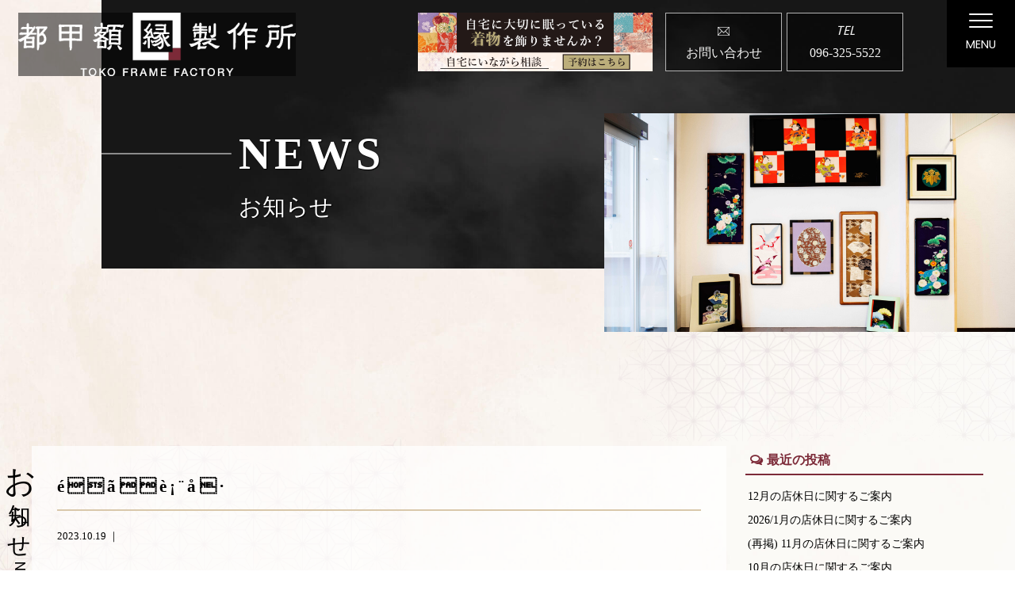

--- FILE ---
content_type: text/html; charset=UTF-8
request_url: https://toko-gaku.co.jp/archives/gallery/1585/e%C2%81%C2%93a%C2%80%C2%80e%C2%A8a%C2%85%C2%B7
body_size: 10735
content:
<!doctype html>
<!--[if lt IE 7]><html dir="ltr" lang="ja" prefix="og: https://ogp.me/ns#" class="no-js lt-ie9 lt-ie8 lt-ie7"><![endif]-->
<!--[if (IE 7)&!(IEMobile)]><html dir="ltr" lang="ja" prefix="og: https://ogp.me/ns#" class="no-js lt-ie9 lt-ie8"><![endif]-->
<!--[if (IE 8)&!(IEMobile)]><html dir="ltr" lang="ja" prefix="og: https://ogp.me/ns#" class="no-js lt-ie9"><![endif]-->
<!--[if gt IE 8]><!--> <html dir="ltr" lang="ja" prefix="og: https://ogp.me/ns#" class="no-js"><!--<![endif]-->

<head>
<meta charset="utf-8">
<meta http-equiv="X-UA-Compatible" content="IE=edge,chrome=1">

<meta name="HandheldFriendly" content="True">
<meta name="MobileOptimized" content="320">
<meta name="viewport" content="width=device-width, initial-scale=1.0"/>
<link rel="apple-touch-icon" href="https://toko-gaku.co.jp/wp-content/themes/gamma/library/images/apple-touch-icon.png">
<link rel="icon" href="https://toko-gaku.co.jp/wp-content/themes/gamma/library/images/favicon.ico" type="image/x-icon">
<!--[if IE]>
<link rel="shortcut icon" href="https://toko-gaku.co.jp/wp-content/themes/gamma/favicon.ico">
<![endif]-->
<meta name="msapplication-TileColor" content="#f01d4f">
<meta name="msapplication-TileImage" content="https://toko-gaku.co.jp/wp-content/themes/gamma/library/images/win8-tile-icon.png">
<link rel="stylesheet"href="https://toko-gaku.co.jp/wp-content/themes/gamma/style2.css">
<link rel="stylesheet"href="https://toko-gaku.co.jp/wp-content/themes/gamma/style3.css">
<link rel="pingback" href="https://toko-gaku.co.jp/xmlrpc.php">
<link rel="stylesheet" href="https://maxcdn.bootstrapcdn.com/font-awesome/4.4.0/css/font-awesome.min.css">
<link rel="stylesheet" href="https://use.fontawesome.com/releases/v5.8.1/css/all.css" integrity="sha384-50oBUHEmvpQ+1lW4y57PTFmhCaXp0ML5d60M1M7uH2+nqUivzIebhndOJK28anvf" crossorigin="anonymous">
<link href="https://fonts.googleapis.com/css?family=Poppins&display=swap" rel="stylesheet">
<script src="https://maps.google.com/maps/api/js?key=AIzaSyBcK-oRrDF6Y5c9PIxipQoZF3j8sZ1dHhU"></script>

		<!-- All in One SEO 4.9.3 - aioseo.com -->
		<title>éãè¡¨å · | 熊本の額縁・表装なら 都甲額椽製作所</title>
	<meta name="robots" content="max-image-preview:large" />
	<meta name="author" content="user"/>
	<link rel="canonical" href="https://toko-gaku.co.jp/archives/gallery/1585/e%c2%81%c2%93a%c2%80%c2%80e%c2%a8a%c2%85%c2%b7" />
	<meta name="generator" content="All in One SEO (AIOSEO) 4.9.3" />
		<meta property="og:locale" content="ja_JP" />
		<meta property="og:site_name" content="熊本の額縁・表装なら　都甲額椽製作所 |" />
		<meta property="og:type" content="article" />
		<meta property="og:title" content="éãè¡¨å · | 熊本の額縁・表装なら 都甲額椽製作所" />
		<meta property="og:url" content="https://toko-gaku.co.jp/archives/gallery/1585/e%c2%81%c2%93a%c2%80%c2%80e%c2%a8a%c2%85%c2%b7" />
		<meta property="article:published_time" content="2023-10-19T01:28:23+00:00" />
		<meta property="article:modified_time" content="2023-10-19T01:28:23+00:00" />
		<meta name="twitter:card" content="summary" />
		<meta name="twitter:title" content="éãè¡¨å · | 熊本の額縁・表装なら 都甲額椽製作所" />
		<script type="application/ld+json" class="aioseo-schema">
			{"@context":"https:\/\/schema.org","@graph":[{"@type":"BreadcrumbList","@id":"https:\/\/toko-gaku.co.jp\/archives\/gallery\/1585\/e%c2%81%c2%93a%c2%80%c2%80e%c2%a8a%c2%85%c2%b7#breadcrumblist","itemListElement":[{"@type":"ListItem","@id":"https:\/\/toko-gaku.co.jp#listItem","position":1,"name":"\u30db\u30fc\u30e0","item":"https:\/\/toko-gaku.co.jp","nextItem":{"@type":"ListItem","@id":"https:\/\/toko-gaku.co.jp\/archives\/gallery\/1585\/e%c2%81%c2%93a%c2%80%c2%80e%c2%a8a%c2%85%c2%b7#listItem","name":"\u00e9\u0081\u0093\u00e3\u0080\u0080\u00e8\u00a1\u00a8\u00e5\u0085\u00b7"}},{"@type":"ListItem","@id":"https:\/\/toko-gaku.co.jp\/archives\/gallery\/1585\/e%c2%81%c2%93a%c2%80%c2%80e%c2%a8a%c2%85%c2%b7#listItem","position":2,"name":"\u00e9\u0081\u0093\u00e3\u0080\u0080\u00e8\u00a1\u00a8\u00e5\u0085\u00b7","previousItem":{"@type":"ListItem","@id":"https:\/\/toko-gaku.co.jp#listItem","name":"\u30db\u30fc\u30e0"}}]},{"@type":"ItemPage","@id":"https:\/\/toko-gaku.co.jp\/archives\/gallery\/1585\/e%c2%81%c2%93a%c2%80%c2%80e%c2%a8a%c2%85%c2%b7#itempage","url":"https:\/\/toko-gaku.co.jp\/archives\/gallery\/1585\/e%c2%81%c2%93a%c2%80%c2%80e%c2%a8a%c2%85%c2%b7","name":"\u00e9\u0081\u0093\u00e3\u0080\u0080\u00e8\u00a1\u00a8\u00e5 \u00b7 | \u718a\u672c\u306e\u984d\u7e01\u30fb\u8868\u88c5\u306a\u3089 \u90fd\u7532\u984d\u693d\u88fd\u4f5c\u6240","inLanguage":"ja","isPartOf":{"@id":"https:\/\/toko-gaku.co.jp\/#website"},"breadcrumb":{"@id":"https:\/\/toko-gaku.co.jp\/archives\/gallery\/1585\/e%c2%81%c2%93a%c2%80%c2%80e%c2%a8a%c2%85%c2%b7#breadcrumblist"},"author":{"@id":"https:\/\/toko-gaku.co.jp\/archives\/author\/user#author"},"creator":{"@id":"https:\/\/toko-gaku.co.jp\/archives\/author\/user#author"},"image":{"@type":"ImageObject","url":"https:\/\/toko-gaku.co.jp\/wp-content\/uploads\/noimage.jpg","@id":"https:\/\/toko-gaku.co.jp\/archives\/gallery\/1585\/e%c2%81%c2%93a%c2%80%c2%80e%c2%a8a%c2%85%c2%b7\/#mainImage","width":640,"height":427},"primaryImageOfPage":{"@id":"https:\/\/toko-gaku.co.jp\/archives\/gallery\/1585\/e%c2%81%c2%93a%c2%80%c2%80e%c2%a8a%c2%85%c2%b7#mainImage"},"datePublished":"2023-10-19T10:28:23+09:00","dateModified":"2023-10-19T10:28:23+09:00"},{"@type":"Organization","@id":"https:\/\/toko-gaku.co.jp\/#organization","name":"\u718a\u672c\u306e\u984d\u7e01\u30fb\u8868\u88c5\u306a\u3089\u3000\u90fd\u7532\u984d\u693d\u88fd\u4f5c\u6240","url":"https:\/\/toko-gaku.co.jp\/"},{"@type":"Person","@id":"https:\/\/toko-gaku.co.jp\/archives\/author\/user#author","url":"https:\/\/toko-gaku.co.jp\/archives\/author\/user","name":"user","image":{"@type":"ImageObject","@id":"https:\/\/toko-gaku.co.jp\/archives\/gallery\/1585\/e%c2%81%c2%93a%c2%80%c2%80e%c2%a8a%c2%85%c2%b7#authorImage","url":"https:\/\/secure.gravatar.com\/avatar\/0dee3201b8211e9b3dcad5acf368c944?s=96&d=mm&r=g","width":96,"height":96,"caption":"user"}},{"@type":"WebSite","@id":"https:\/\/toko-gaku.co.jp\/#website","url":"https:\/\/toko-gaku.co.jp\/","name":"\u718a\u672c\u306e\u984d\u7e01\u30fb\u8868\u88c5\u306a\u3089\u3000\u90fd\u7532\u984d\u693d\u88fd\u4f5c\u6240","inLanguage":"ja","publisher":{"@id":"https:\/\/toko-gaku.co.jp\/#organization"}}]}
		</script>
		<!-- All in One SEO -->

<link rel='dns-prefetch' href='//stats.wp.com' />
<link rel='dns-prefetch' href='//v0.wordpress.com' />
<script type="text/javascript">
window._wpemojiSettings = {"baseUrl":"https:\/\/s.w.org\/images\/core\/emoji\/14.0.0\/72x72\/","ext":".png","svgUrl":"https:\/\/s.w.org\/images\/core\/emoji\/14.0.0\/svg\/","svgExt":".svg","source":{"concatemoji":"https:\/\/toko-gaku.co.jp\/wp-includes\/js\/wp-emoji-release.min.js"}};
/*! This file is auto-generated */
!function(e,a,t){var n,r,o,i=a.createElement("canvas"),p=i.getContext&&i.getContext("2d");function s(e,t){p.clearRect(0,0,i.width,i.height),p.fillText(e,0,0);e=i.toDataURL();return p.clearRect(0,0,i.width,i.height),p.fillText(t,0,0),e===i.toDataURL()}function c(e){var t=a.createElement("script");t.src=e,t.defer=t.type="text/javascript",a.getElementsByTagName("head")[0].appendChild(t)}for(o=Array("flag","emoji"),t.supports={everything:!0,everythingExceptFlag:!0},r=0;r<o.length;r++)t.supports[o[r]]=function(e){if(p&&p.fillText)switch(p.textBaseline="top",p.font="600 32px Arial",e){case"flag":return s("\ud83c\udff3\ufe0f\u200d\u26a7\ufe0f","\ud83c\udff3\ufe0f\u200b\u26a7\ufe0f")?!1:!s("\ud83c\uddfa\ud83c\uddf3","\ud83c\uddfa\u200b\ud83c\uddf3")&&!s("\ud83c\udff4\udb40\udc67\udb40\udc62\udb40\udc65\udb40\udc6e\udb40\udc67\udb40\udc7f","\ud83c\udff4\u200b\udb40\udc67\u200b\udb40\udc62\u200b\udb40\udc65\u200b\udb40\udc6e\u200b\udb40\udc67\u200b\udb40\udc7f");case"emoji":return!s("\ud83e\udef1\ud83c\udffb\u200d\ud83e\udef2\ud83c\udfff","\ud83e\udef1\ud83c\udffb\u200b\ud83e\udef2\ud83c\udfff")}return!1}(o[r]),t.supports.everything=t.supports.everything&&t.supports[o[r]],"flag"!==o[r]&&(t.supports.everythingExceptFlag=t.supports.everythingExceptFlag&&t.supports[o[r]]);t.supports.everythingExceptFlag=t.supports.everythingExceptFlag&&!t.supports.flag,t.DOMReady=!1,t.readyCallback=function(){t.DOMReady=!0},t.supports.everything||(n=function(){t.readyCallback()},a.addEventListener?(a.addEventListener("DOMContentLoaded",n,!1),e.addEventListener("load",n,!1)):(e.attachEvent("onload",n),a.attachEvent("onreadystatechange",function(){"complete"===a.readyState&&t.readyCallback()})),(e=t.source||{}).concatemoji?c(e.concatemoji):e.wpemoji&&e.twemoji&&(c(e.twemoji),c(e.wpemoji)))}(window,document,window._wpemojiSettings);
</script>
<style type="text/css">
img.wp-smiley,
img.emoji {
	display: inline !important;
	border: none !important;
	box-shadow: none !important;
	height: 1em !important;
	width: 1em !important;
	margin: 0 0.07em !important;
	vertical-align: -0.1em !important;
	background: none !important;
	padding: 0 !important;
}
</style>
	<link rel='stylesheet' id='wp-block-library-css' href='https://toko-gaku.co.jp/wp-includes/css/dist/block-library/style.min.css' type='text/css' media='all' />
<style id='wp-block-library-inline-css' type='text/css'>
.has-text-align-justify{text-align:justify;}
</style>
<link rel='stylesheet' id='aioseo/css/src/vue/standalone/blocks/table-of-contents/global.scss-css' href='https://toko-gaku.co.jp/wp-content/plugins/all-in-one-seo-pack/dist/Lite/assets/css/table-of-contents/global.e90f6d47.css' type='text/css' media='all' />
<link rel='stylesheet' id='mediaelement-css' href='https://toko-gaku.co.jp/wp-includes/js/mediaelement/mediaelementplayer-legacy.min.css' type='text/css' media='all' />
<link rel='stylesheet' id='wp-mediaelement-css' href='https://toko-gaku.co.jp/wp-includes/js/mediaelement/wp-mediaelement.min.css' type='text/css' media='all' />
<link rel='stylesheet' id='classic-theme-styles-css' href='https://toko-gaku.co.jp/wp-includes/css/classic-themes.min.css' type='text/css' media='all' />
<style id='global-styles-inline-css' type='text/css'>
body{--wp--preset--color--black: #000000;--wp--preset--color--cyan-bluish-gray: #abb8c3;--wp--preset--color--white: #ffffff;--wp--preset--color--pale-pink: #f78da7;--wp--preset--color--vivid-red: #cf2e2e;--wp--preset--color--luminous-vivid-orange: #ff6900;--wp--preset--color--luminous-vivid-amber: #fcb900;--wp--preset--color--light-green-cyan: #7bdcb5;--wp--preset--color--vivid-green-cyan: #00d084;--wp--preset--color--pale-cyan-blue: #8ed1fc;--wp--preset--color--vivid-cyan-blue: #0693e3;--wp--preset--color--vivid-purple: #9b51e0;--wp--preset--gradient--vivid-cyan-blue-to-vivid-purple: linear-gradient(135deg,rgba(6,147,227,1) 0%,rgb(155,81,224) 100%);--wp--preset--gradient--light-green-cyan-to-vivid-green-cyan: linear-gradient(135deg,rgb(122,220,180) 0%,rgb(0,208,130) 100%);--wp--preset--gradient--luminous-vivid-amber-to-luminous-vivid-orange: linear-gradient(135deg,rgba(252,185,0,1) 0%,rgba(255,105,0,1) 100%);--wp--preset--gradient--luminous-vivid-orange-to-vivid-red: linear-gradient(135deg,rgba(255,105,0,1) 0%,rgb(207,46,46) 100%);--wp--preset--gradient--very-light-gray-to-cyan-bluish-gray: linear-gradient(135deg,rgb(238,238,238) 0%,rgb(169,184,195) 100%);--wp--preset--gradient--cool-to-warm-spectrum: linear-gradient(135deg,rgb(74,234,220) 0%,rgb(151,120,209) 20%,rgb(207,42,186) 40%,rgb(238,44,130) 60%,rgb(251,105,98) 80%,rgb(254,248,76) 100%);--wp--preset--gradient--blush-light-purple: linear-gradient(135deg,rgb(255,206,236) 0%,rgb(152,150,240) 100%);--wp--preset--gradient--blush-bordeaux: linear-gradient(135deg,rgb(254,205,165) 0%,rgb(254,45,45) 50%,rgb(107,0,62) 100%);--wp--preset--gradient--luminous-dusk: linear-gradient(135deg,rgb(255,203,112) 0%,rgb(199,81,192) 50%,rgb(65,88,208) 100%);--wp--preset--gradient--pale-ocean: linear-gradient(135deg,rgb(255,245,203) 0%,rgb(182,227,212) 50%,rgb(51,167,181) 100%);--wp--preset--gradient--electric-grass: linear-gradient(135deg,rgb(202,248,128) 0%,rgb(113,206,126) 100%);--wp--preset--gradient--midnight: linear-gradient(135deg,rgb(2,3,129) 0%,rgb(40,116,252) 100%);--wp--preset--duotone--dark-grayscale: url('#wp-duotone-dark-grayscale');--wp--preset--duotone--grayscale: url('#wp-duotone-grayscale');--wp--preset--duotone--purple-yellow: url('#wp-duotone-purple-yellow');--wp--preset--duotone--blue-red: url('#wp-duotone-blue-red');--wp--preset--duotone--midnight: url('#wp-duotone-midnight');--wp--preset--duotone--magenta-yellow: url('#wp-duotone-magenta-yellow');--wp--preset--duotone--purple-green: url('#wp-duotone-purple-green');--wp--preset--duotone--blue-orange: url('#wp-duotone-blue-orange');--wp--preset--font-size--small: 13px;--wp--preset--font-size--medium: 20px;--wp--preset--font-size--large: 36px;--wp--preset--font-size--x-large: 42px;--wp--preset--spacing--20: 0.44rem;--wp--preset--spacing--30: 0.67rem;--wp--preset--spacing--40: 1rem;--wp--preset--spacing--50: 1.5rem;--wp--preset--spacing--60: 2.25rem;--wp--preset--spacing--70: 3.38rem;--wp--preset--spacing--80: 5.06rem;--wp--preset--shadow--natural: 6px 6px 9px rgba(0, 0, 0, 0.2);--wp--preset--shadow--deep: 12px 12px 50px rgba(0, 0, 0, 0.4);--wp--preset--shadow--sharp: 6px 6px 0px rgba(0, 0, 0, 0.2);--wp--preset--shadow--outlined: 6px 6px 0px -3px rgba(255, 255, 255, 1), 6px 6px rgba(0, 0, 0, 1);--wp--preset--shadow--crisp: 6px 6px 0px rgba(0, 0, 0, 1);}:where(.is-layout-flex){gap: 0.5em;}body .is-layout-flow > .alignleft{float: left;margin-inline-start: 0;margin-inline-end: 2em;}body .is-layout-flow > .alignright{float: right;margin-inline-start: 2em;margin-inline-end: 0;}body .is-layout-flow > .aligncenter{margin-left: auto !important;margin-right: auto !important;}body .is-layout-constrained > .alignleft{float: left;margin-inline-start: 0;margin-inline-end: 2em;}body .is-layout-constrained > .alignright{float: right;margin-inline-start: 2em;margin-inline-end: 0;}body .is-layout-constrained > .aligncenter{margin-left: auto !important;margin-right: auto !important;}body .is-layout-constrained > :where(:not(.alignleft):not(.alignright):not(.alignfull)){max-width: var(--wp--style--global--content-size);margin-left: auto !important;margin-right: auto !important;}body .is-layout-constrained > .alignwide{max-width: var(--wp--style--global--wide-size);}body .is-layout-flex{display: flex;}body .is-layout-flex{flex-wrap: wrap;align-items: center;}body .is-layout-flex > *{margin: 0;}:where(.wp-block-columns.is-layout-flex){gap: 2em;}.has-black-color{color: var(--wp--preset--color--black) !important;}.has-cyan-bluish-gray-color{color: var(--wp--preset--color--cyan-bluish-gray) !important;}.has-white-color{color: var(--wp--preset--color--white) !important;}.has-pale-pink-color{color: var(--wp--preset--color--pale-pink) !important;}.has-vivid-red-color{color: var(--wp--preset--color--vivid-red) !important;}.has-luminous-vivid-orange-color{color: var(--wp--preset--color--luminous-vivid-orange) !important;}.has-luminous-vivid-amber-color{color: var(--wp--preset--color--luminous-vivid-amber) !important;}.has-light-green-cyan-color{color: var(--wp--preset--color--light-green-cyan) !important;}.has-vivid-green-cyan-color{color: var(--wp--preset--color--vivid-green-cyan) !important;}.has-pale-cyan-blue-color{color: var(--wp--preset--color--pale-cyan-blue) !important;}.has-vivid-cyan-blue-color{color: var(--wp--preset--color--vivid-cyan-blue) !important;}.has-vivid-purple-color{color: var(--wp--preset--color--vivid-purple) !important;}.has-black-background-color{background-color: var(--wp--preset--color--black) !important;}.has-cyan-bluish-gray-background-color{background-color: var(--wp--preset--color--cyan-bluish-gray) !important;}.has-white-background-color{background-color: var(--wp--preset--color--white) !important;}.has-pale-pink-background-color{background-color: var(--wp--preset--color--pale-pink) !important;}.has-vivid-red-background-color{background-color: var(--wp--preset--color--vivid-red) !important;}.has-luminous-vivid-orange-background-color{background-color: var(--wp--preset--color--luminous-vivid-orange) !important;}.has-luminous-vivid-amber-background-color{background-color: var(--wp--preset--color--luminous-vivid-amber) !important;}.has-light-green-cyan-background-color{background-color: var(--wp--preset--color--light-green-cyan) !important;}.has-vivid-green-cyan-background-color{background-color: var(--wp--preset--color--vivid-green-cyan) !important;}.has-pale-cyan-blue-background-color{background-color: var(--wp--preset--color--pale-cyan-blue) !important;}.has-vivid-cyan-blue-background-color{background-color: var(--wp--preset--color--vivid-cyan-blue) !important;}.has-vivid-purple-background-color{background-color: var(--wp--preset--color--vivid-purple) !important;}.has-black-border-color{border-color: var(--wp--preset--color--black) !important;}.has-cyan-bluish-gray-border-color{border-color: var(--wp--preset--color--cyan-bluish-gray) !important;}.has-white-border-color{border-color: var(--wp--preset--color--white) !important;}.has-pale-pink-border-color{border-color: var(--wp--preset--color--pale-pink) !important;}.has-vivid-red-border-color{border-color: var(--wp--preset--color--vivid-red) !important;}.has-luminous-vivid-orange-border-color{border-color: var(--wp--preset--color--luminous-vivid-orange) !important;}.has-luminous-vivid-amber-border-color{border-color: var(--wp--preset--color--luminous-vivid-amber) !important;}.has-light-green-cyan-border-color{border-color: var(--wp--preset--color--light-green-cyan) !important;}.has-vivid-green-cyan-border-color{border-color: var(--wp--preset--color--vivid-green-cyan) !important;}.has-pale-cyan-blue-border-color{border-color: var(--wp--preset--color--pale-cyan-blue) !important;}.has-vivid-cyan-blue-border-color{border-color: var(--wp--preset--color--vivid-cyan-blue) !important;}.has-vivid-purple-border-color{border-color: var(--wp--preset--color--vivid-purple) !important;}.has-vivid-cyan-blue-to-vivid-purple-gradient-background{background: var(--wp--preset--gradient--vivid-cyan-blue-to-vivid-purple) !important;}.has-light-green-cyan-to-vivid-green-cyan-gradient-background{background: var(--wp--preset--gradient--light-green-cyan-to-vivid-green-cyan) !important;}.has-luminous-vivid-amber-to-luminous-vivid-orange-gradient-background{background: var(--wp--preset--gradient--luminous-vivid-amber-to-luminous-vivid-orange) !important;}.has-luminous-vivid-orange-to-vivid-red-gradient-background{background: var(--wp--preset--gradient--luminous-vivid-orange-to-vivid-red) !important;}.has-very-light-gray-to-cyan-bluish-gray-gradient-background{background: var(--wp--preset--gradient--very-light-gray-to-cyan-bluish-gray) !important;}.has-cool-to-warm-spectrum-gradient-background{background: var(--wp--preset--gradient--cool-to-warm-spectrum) !important;}.has-blush-light-purple-gradient-background{background: var(--wp--preset--gradient--blush-light-purple) !important;}.has-blush-bordeaux-gradient-background{background: var(--wp--preset--gradient--blush-bordeaux) !important;}.has-luminous-dusk-gradient-background{background: var(--wp--preset--gradient--luminous-dusk) !important;}.has-pale-ocean-gradient-background{background: var(--wp--preset--gradient--pale-ocean) !important;}.has-electric-grass-gradient-background{background: var(--wp--preset--gradient--electric-grass) !important;}.has-midnight-gradient-background{background: var(--wp--preset--gradient--midnight) !important;}.has-small-font-size{font-size: var(--wp--preset--font-size--small) !important;}.has-medium-font-size{font-size: var(--wp--preset--font-size--medium) !important;}.has-large-font-size{font-size: var(--wp--preset--font-size--large) !important;}.has-x-large-font-size{font-size: var(--wp--preset--font-size--x-large) !important;}
.wp-block-navigation a:where(:not(.wp-element-button)){color: inherit;}
:where(.wp-block-columns.is-layout-flex){gap: 2em;}
.wp-block-pullquote{font-size: 1.5em;line-height: 1.6;}
</style>
<link rel='stylesheet' id='fancybox-css' href='https://toko-gaku.co.jp/wp-content/plugins/easy-fancybox/fancybox/1.5.4/jquery.fancybox.min.css' type='text/css' media='screen' />
<link rel='stylesheet' id='bones-stylesheet-css' href='https://toko-gaku.co.jp/wp-content/themes/gamma/style.css' type='text/css' media='all' />
<!--[if lt IE 9]>
<link rel='stylesheet' id='bones-ie-only-css' href='https://toko-gaku.co.jp/wp-content/themes/gamma/library/css/ie.css' type='text/css' media='all' />
<![endif]-->
<link rel='stylesheet' id='jetpack_css-css' href='https://toko-gaku.co.jp/wp-content/plugins/jetpack/css/jetpack.css' type='text/css' media='all' />
<script type='text/javascript' src='https://toko-gaku.co.jp/wp-includes/js/jquery/jquery.min.js' id='jquery-core-js'></script>
<script type='text/javascript' src='https://toko-gaku.co.jp/wp-includes/js/jquery/jquery-migrate.min.js' id='jquery-migrate-js'></script>
<script type='text/javascript' src='https://toko-gaku.co.jp/wp-content/themes/gamma/library/js/libs/modernizr.custom.min.js' id='bones-modernizr-js'></script>
<link rel="https://api.w.org/" href="https://toko-gaku.co.jp/wp-json/" /><link rel="alternate" type="application/json" href="https://toko-gaku.co.jp/wp-json/wp/v2/media/1587" /><link rel='shortlink' href='https://wp.me/aby06k-pB' />
<link rel="alternate" type="application/json+oembed" href="https://toko-gaku.co.jp/wp-json/oembed/1.0/embed?url=https%3A%2F%2Ftoko-gaku.co.jp%2Farchives%2Fgallery%2F1585%2Fe%25c2%2581%25c2%2593a%25c2%2580%25c2%2580e%25c2%25a8a%25c2%2585%25c2%25b7" />
<link rel="alternate" type="text/xml+oembed" href="https://toko-gaku.co.jp/wp-json/oembed/1.0/embed?url=https%3A%2F%2Ftoko-gaku.co.jp%2Farchives%2Fgallery%2F1585%2Fe%25c2%2581%25c2%2593a%25c2%2580%25c2%2580e%25c2%25a8a%25c2%2585%25c2%25b7&#038;format=xml" />
	<style>img#wpstats{display:none}</style>
		<link rel="icon" href="https://toko-gaku.co.jp/wp-content/uploads/cropped-fabi01-32x32.png" sizes="32x32" />
<link rel="icon" href="https://toko-gaku.co.jp/wp-content/uploads/cropped-fabi01-192x192.png" sizes="192x192" />
<link rel="apple-touch-icon" href="https://toko-gaku.co.jp/wp-content/uploads/cropped-fabi01-180x180.png" />
<meta name="msapplication-TileImage" content="https://toko-gaku.co.jp/wp-content/uploads/cropped-fabi01-270x270.png" />
<!-- Global site tag (gtag.js) - Google Analytics -->
<script async src="https://www.googletagmanager.com/gtag/js?id=UA-117329149-45"></script>
<script>
  window.dataLayer = window.dataLayer || [];
  function gtag(){dataLayer.push(arguments);}
  gtag('js', new Date());

  gtag('config', 'UA-117329149-45');
</script>
<!-- Google tag (gtag.js) -->
<script async src="https://www.googletagmanager.com/gtag/js?id=G-8L3XW550WX"></script>
<script>
  window.dataLayer = window.dataLayer || [];
  function gtag(){dataLayer.push(arguments);}
  gtag('js', new Date());

  gtag('config', 'G-8L3XW550WX');
</script>
</head>
<body class="attachment attachment-template-default single single-attachment postid-1587 attachmentid-1587 attachment-jpeg metaslider-plugin" onLoad="initialize();">

<div id="container" class="sub">
<div class="hyde"></div>
<!-- スマホ用ナビゲーション -->

<div id="spnavbtn">
  <div class="nav-trigger"> <span></span> <span></span> <span></span> </div>
  <p>MENU</p>
</div>
<div id="spnav">
  <div class="trigger">
    <div  class="spnav_phobox"></div>
    <div  class="spnav_textbox">
      <ul>
        <li><a href="https://toko-gaku.co.jp">
          <dl>
            <dt>TOP</dt>
            <dd></dd>
          </dl>
          </a></li>
        <li class="spnav_service"><em>SERVICE</em> <a href="https://toko-gaku.co.jp/picture-flame">
          <dl>
            <dt>PICTURE FRAME</dt>
            <dd>額縁</dd>
          </dl>
          </a> <a href="https://toko-gaku.co.jp/hanging-scroll">
          <dl>
            <dt>HANGING SCROLL</dt>
            <dd>掛け軸</dd>
          </dl>
          </a> <a href="https://toko-gaku.co.jp/made-to-orde">
          <dl>
            <dt>MADE-TO-ORDER</dt>
            <dd>オーダーメイド</dd>
          </dl>
          </a> 
          <a href="https://toko-gaku.co.jp/company#com03">
            <dl>
              <dt>REPAIR</dt>
              <dd>修復</dd>
            </dl>
          </a>
          <a href="https://toko-gaku.co.jp/collaboration">
            <dl>
              <dt>COLLABORATION</dt>
              <dd>熊本の作家×都甲額縁製作所</dd>
            </dl>
          </a>
        </li>

        <!-- Banner -->
        <li>
          <a class="menu-banner menu-banner--large" href="https://toko-gaku.co.jp/contact"><img src="https://toko-gaku.co.jp/wp-content/themes/gamma/library/images/kimono/kimono-banner.png" alt="banner" /></a>
          <a class="menu-banner menu-banner--small" href="https://toko-gaku.co.jp/contact"><img src="https://toko-gaku.co.jp/wp-content/themes/gamma/library/images/kimono/1000_250.png" alt="banner" /></a>
        </li>
        <!-- Banner -->

        <li><a href="https://toko-gaku.co.jp/company">
          <dl>
            <dt>COMPANY PROFILE</dt>
            <dd>会社概要</dd>
          </dl>
          </a></li>
        <li><a href="https://toko-gaku.co.jp/company#tokou_strong">
          <dl>
            <dt>TOKO'S STRENGTHS</dt>
            <dd>都甲額縁製作所のつよみ</dd>
          </dl>
          </a></li>
        <li><a href="https://toko-gaku.co.jp/archives/gallery">
          <dl>
            <dt>WORKS INTRODUCTION</dt>
            <dd>作品紹介</dd>
          </dl>
          </a></li>
        <li><a href="https://toko-gaku.co.jp/customer-introduction">
          <dl>
            <dt>CUSTOMER INTRODUCTION</dt>
            <dd>お客様紹介</dd>
          </dl>
          </a></li>
        <li><a href="https://toko-gaku.co.jp/news">
          <dl>
            <dt>NEWS</dt>
            <dd>お知らせ</dd>
          </dl>
          </a></li>
        <li><a href="https://toko-gaku.co.jp/contact">
          <dl>
            <dt>CONTACT US</dt>
            <dd>お問い合わせ</dd>
          </dl>
          </a></li>
      </ul>
    </div>
  </div>
</div>
<header class="header">
  <div class="navwrap">
    <div class="logobox">
    <a href="https://toko-gaku.co.jp/">
    <img class="black" src="https://toko-gaku.co.jp/wp-content/themes/gamma/library/images/navwrap_logo.png" alt="都甲額縁製作所">
    <img class="white" src="https://toko-gaku.co.jp/wp-content/themes/gamma/library/images/navwrap_logo_white.png" alt="都甲額縁製作所">
    </a></div>
    <div class="sp_logobox">
    <a href="https://toko-gaku.co.jp/">
    <img class="black" src="https://toko-gaku.co.jp/wp-content/themes/gamma/library/images/navwrap_logo.png" alt="都甲額縁製作所"><img class="white" src="https://toko-gaku.co.jp/wp-content/themes/gamma/library/images/navwrap_logo_white.png" alt="都甲額縁製作所"></a></div>


    <div class="header__right-part">
      <!-- banner -->
      <a href="https://toko-gaku.co.jp/contact" class="header-banner-container">
        <img class="header-banner-image" src="https://toko-gaku.co.jp/wp-content/themes/gamma/library/images/kimono/1000_250.png" alt="banner" />
      </a>
      <!-- banner -->
      <ul>
        <li><a href="https://toko-gaku.co.jp/contact"><em><img src="https://toko-gaku.co.jp/wp-content/themes/gamma/library/images/navwrap_mail.png" alt="MAIL"></em>
          <p>お問い合わせ</p>
          </a>
        </li>
        <li>
          <a href="tel:096-325-5522"><em>TEL</em>
          <p>096-325-5522</p>
          </a>
        </li>
      </ul>
    </div>
    
  </div>
</header>
<div id="content">
<div id="main"> <img class="rellax top_rellax sub_works_rellax01" data-rellax-speed="1" data-rellax-percentage="0.5" src="https://toko-gaku.co.jp/wp-content/themes/gamma/library/images/top_concept_d02.png"> <img class="rellax top_rellax sub_works_rellax02" data-rellax-speed="1" data-rellax-percentage="0.5" src="https://toko-gaku.co.jp/wp-content/themes/gamma/library/images/top_concept_d02.png">
  <section id="submid_order" class="submid_section">
    <div class="submid_box">
      <h1 class="submidh1 j-scroll-switch fadeinleft"><span>NEWS</span>
        <p>お知らせ</p>
      </h1>
      <div class="submid_phobox __news j-scroll-switch fadeinright"></div>
    </div>
  </section>
  <section id="works01" class="sub_section news01">
    <div class="news01_inbox sub_box">
      <h2 class="submidh2">
        <div class="submidh2_inbox"><span><em>お</em>知らせ</span>
          <p><em>NEWS</em></p>
        </div>
      </h2>
      <div id="content" class="blogset">
        <div id="mainsub">
                              <div class="singlewrap">
            <h1 class="stitle">
              éãè¡¨å·            </h1>
            <ul class="tca">
              <li>
                2023.10.19                ｜
                              </li>
            </ul>
            <div class="singlecont">
              <p class="attachment"><a href='https://toko-gaku.co.jp/wp-content/uploads/9cb5244f2f86afef6957de95e5fbb25c-scaled.jpg'><img width="225" height="300" src="https://toko-gaku.co.jp/wp-content/uploads/9cb5244f2f86afef6957de95e5fbb25c-225x300.jpg" class="attachment-medium size-medium" alt="" decoding="async" loading="lazy" srcset="https://toko-gaku.co.jp/wp-content/uploads/9cb5244f2f86afef6957de95e5fbb25c-225x300.jpg 225w, https://toko-gaku.co.jp/wp-content/uploads/9cb5244f2f86afef6957de95e5fbb25c-768x1024.jpg 768w, https://toko-gaku.co.jp/wp-content/uploads/9cb5244f2f86afef6957de95e5fbb25c-1152x1536.jpg 1152w, https://toko-gaku.co.jp/wp-content/uploads/9cb5244f2f86afef6957de95e5fbb25c-1536x2048.jpg 1536w, https://toko-gaku.co.jp/wp-content/uploads/9cb5244f2f86afef6957de95e5fbb25c-scaled.jpg 1920w" sizes="(max-width: 225px) 100vw, 225px" /></a></p>
            </div>
          </div>
                    <div class="nav-below" class="clearfix">
                  </div>
        <!-- /.nav-below -->
              </div>
      <div id="sidebar1" class="sidebar">
  
		<div id="recent-posts-2" class="widget widget_recent_entries">
		<h4 class="widgettitle">最近の投稿</h4>
		<ul>
											<li>
					<a href="https://toko-gaku.co.jp/archives/2148">12月の店休日に関するご案内</a>
									</li>
											<li>
					<a href="https://toko-gaku.co.jp/archives/2151">2026/1月の店休日に関するご案内</a>
									</li>
											<li>
					<a href="https://toko-gaku.co.jp/archives/2118">(再掲) 11月の店休日に関するご案内</a>
									</li>
											<li>
					<a href="https://toko-gaku.co.jp/archives/2037">10月の店休日に関するご案内</a>
									</li>
											<li>
					<a href="https://toko-gaku.co.jp/archives/2046">9月の店休日に関するご案内 （再掲）</a>
									</li>
					</ul>

		</div><div id="categories-2" class="widget widget_categories"><h4 class="widgettitle">カテゴリー</h4>
			<ul>
					<li class="cat-item cat-item-11"><a href="https://toko-gaku.co.jp/archives/category/%e5%ba%97%e8%88%97%e6%83%85%e5%a0%b1">店舗情報</a>
</li>
	<li class="cat-item cat-item-1"><a href="https://toko-gaku.co.jp/archives/category/notice">お知らせ</a>
</li>
			</ul>

			</div><div id="archives-2" class="widget widget_archive"><h4 class="widgettitle">アーカイブ</h4>		<label class="screen-reader-text" for="archives-dropdown-2">アーカイブ</label>
		<select id="archives-dropdown-2" name="archive-dropdown">
			
			<option value="">月を選択</option>
				<option value='https://toko-gaku.co.jp/archives/date/2025/12'> 2025年12月 </option>
	<option value='https://toko-gaku.co.jp/archives/date/2025/11'> 2025年11月 </option>
	<option value='https://toko-gaku.co.jp/archives/date/2025/10'> 2025年10月 </option>
	<option value='https://toko-gaku.co.jp/archives/date/2025/09'> 2025年9月 </option>
	<option value='https://toko-gaku.co.jp/archives/date/2025/08'> 2025年8月 </option>
	<option value='https://toko-gaku.co.jp/archives/date/2025/07'> 2025年7月 </option>
	<option value='https://toko-gaku.co.jp/archives/date/2025/04'> 2025年4月 </option>
	<option value='https://toko-gaku.co.jp/archives/date/2025/03'> 2025年3月 </option>
	<option value='https://toko-gaku.co.jp/archives/date/2024/09'> 2024年9月 </option>
	<option value='https://toko-gaku.co.jp/archives/date/2024/03'> 2024年3月 </option>
	<option value='https://toko-gaku.co.jp/archives/date/2023/03'> 2023年3月 </option>
	<option value='https://toko-gaku.co.jp/archives/date/2023/01'> 2023年1月 </option>
	<option value='https://toko-gaku.co.jp/archives/date/2022/12'> 2022年12月 </option>
	<option value='https://toko-gaku.co.jp/archives/date/2022/11'> 2022年11月 </option>
	<option value='https://toko-gaku.co.jp/archives/date/2022/10'> 2022年10月 </option>
	<option value='https://toko-gaku.co.jp/archives/date/2022/09'> 2022年9月 </option>
	<option value='https://toko-gaku.co.jp/archives/date/2022/07'> 2022年7月 </option>
	<option value='https://toko-gaku.co.jp/archives/date/2022/06'> 2022年6月 </option>
	<option value='https://toko-gaku.co.jp/archives/date/2022/02'> 2022年2月 </option>
	<option value='https://toko-gaku.co.jp/archives/date/2020/07'> 2020年7月 </option>
	<option value='https://toko-gaku.co.jp/archives/date/2020/05'> 2020年5月 </option>

		</select>

<script type="text/javascript">
/* <![CDATA[ */
(function() {
	var dropdown = document.getElementById( "archives-dropdown-2" );
	function onSelectChange() {
		if ( dropdown.options[ dropdown.selectedIndex ].value !== '' ) {
			document.location.href = this.options[ this.selectedIndex ].value;
		}
	}
	dropdown.onchange = onSelectChange;
})();
/* ]]> */
</script>
			</div></div>
    </div>
  </section>
</div>
<footer id="footer">
  <div class="footer_box">
    <div class="footer_lbox">
      <div class="footer_logo"><img src="https://toko-gaku.co.jp/wp-content/themes/gamma/library/images/footer_logo.png" alt="都甲額縁製作所"></div>
    </div>
    <div class="footer_rbox">
      <section id="g_map">
        <iframe src="https://www.google.com/maps/embed?pb=!1m14!1m8!1m3!1d7749.813350736238!2d130.69518980996435!3d32.79560375324195!3m2!1i1024!2i768!4f13.1!3m3!1m2!1s0x0%3A0x6ae52dddbf26543a!2z6YO955Sy6aGN44G244Gh6KO95L2c5omA!5e0!3m2!1sja!2sjp!4v1664254560873!5m2!1sja!2sjp" style="border:0;" allowfullscreen="" loading="lazy" referrerpolicy="no-referrer-when-downgrade"></iframe>
        <!--<div id="map_canvas"></div>-->
      </section>
      <div class="footer_textbox">
        <div class="footer_text_inbox">
          <p>有限会社都甲額縁製作所</p>
          <p>〒860-0031<br>
            熊本県熊本市中央区魚屋町1丁目10</p>
          <p>1-10 Uoyamachi Chuo-ku,<br>
            Kumamoto-shi, Kumamoto-ken 860-0031</p>
          <p>TEL.096-325-5522<br>
            FAX.096-352-6013</p>
          <p class="footer_sns"> <a target="_blank" href="https://www.instagram.com/tokougaku/"><i class="fab fa-instagram"></i></a> <a target="_blank" href="https://www.facebook.com/%E9%83%BD%E7%94%B2%E9%A1%8D%E7%B8%81%E8%A3%BD%E4%BD%9C%E6%89%80-112498230153647"><i class="fab fa-facebook-f"></i></a> 
            <!--<a target="_blank" href=""><i class="fab fa-pinterest"></i></a>--> 
          </p>
        </div>
        <ul>
          <li>
            <p><a href="https://toko-gaku.co.jp/">TOP</a></p>
            <p><a href="https://toko-gaku.co.jp/company">会社概要</a></p>
            <p><a href="https://toko-gaku.co.jp/archives/gallery">作品紹介</a></p>
            <p><a href="https://toko-gaku.co.jp/customer-introduction">お客様紹介</a></p>
            <p><a href="https://toko-gaku.co.jp/news">お知らせ</a></p>
            <p><a href="https://toko-gaku.co.jp/contact">お問い合わせ</a></p>
          </li>
          <li class="footer_service">
            <p><span>サービス</span></p>
            <p><a href="https://toko-gaku.co.jp/picture-flame">額縁</a></p>
            <p><a href="https://toko-gaku.co.jp/hanging-scroll">掛け軸</a></p>
            <p><a href="https://toko-gaku.co.jp/made-to-orde">オーダーメイド</a></p>
            <p><a href="https://toko-gaku.co.jp/company#com03">修復</a></p>
          </li>
        </ul>
      </div>
    </div>
  </div>
</footer>
<div id="cop">Copyright 2019  TOKO FRAME FACTORY All Rights Reserved.</div>
<script type='text/javascript' src='https://toko-gaku.co.jp/wp-content/plugins/easy-fancybox/fancybox/1.5.4/jquery.fancybox.min.js' id='jquery-fancybox-js'></script>
<script type='text/javascript' id='jquery-fancybox-js-after'>
var fb_timeout, fb_opts={'overlayShow':true,'hideOnOverlayClick':true,'showCloseButton':true,'margin':20,'enableEscapeButton':true,'autoScale':true };
if(typeof easy_fancybox_handler==='undefined'){
var easy_fancybox_handler=function(){
jQuery([".nolightbox","a.wp-block-fileesc_html__button","a.pin-it-button","a[href*='pinterest.com\/pin\/create']","a[href*='facebook.com\/share']","a[href*='twitter.com\/share']"].join(',')).addClass('nofancybox');
jQuery('a.fancybox-close').on('click',function(e){e.preventDefault();jQuery.fancybox.close()});
/* IMG */
var fb_IMG_select=jQuery('a[href*=".jpg" i]:not(.nofancybox,li.nofancybox>a),area[href*=".jpg" i]:not(.nofancybox),a[href*=".png" i]:not(.nofancybox,li.nofancybox>a),area[href*=".png" i]:not(.nofancybox),a[href*=".webp" i]:not(.nofancybox,li.nofancybox>a),area[href*=".webp" i]:not(.nofancybox)');
fb_IMG_select.addClass('fancybox image');
var fb_IMG_sections=jQuery('.gallery,.wp-block-gallery,.tiled-gallery,.wp-block-jetpack-tiled-gallery');
fb_IMG_sections.each(function(){jQuery(this).find(fb_IMG_select).attr('rel','gallery-'+fb_IMG_sections.index(this));});
jQuery('a.fancybox,area.fancybox,.fancybox>a').each(function(){jQuery(this).fancybox(jQuery.extend(true,{},fb_opts,{'transitionIn':'elastic','transitionOut':'elastic','opacity':false,'hideOnContentClick':false,'titleShow':true,'titlePosition':'over','titleFromAlt':true,'showNavArrows':true,'enableKeyboardNav':true,'cyclic':false}))});
};};
var easy_fancybox_auto=function(){setTimeout(function(){jQuery('a#fancybox-auto,#fancybox-auto>a').first().trigger('click')},1000);};
jQuery(easy_fancybox_handler);jQuery(document).on('post-load',easy_fancybox_handler);
jQuery(easy_fancybox_auto);
</script>
<script type='text/javascript' src='https://toko-gaku.co.jp/wp-content/plugins/easy-fancybox/vendor/jquery.easing.min.js' id='jquery-easing-js'></script>
<script type='text/javascript' src='https://toko-gaku.co.jp/wp-content/plugins/easy-fancybox/vendor/jquery.mousewheel.min.js' id='jquery-mousewheel-js'></script>
<script defer type='text/javascript' src='https://stats.wp.com/e-202604.js' id='jetpack-stats-js'></script>
<script type='text/javascript' id='jetpack-stats-js-after'>
_stq = window._stq || [];
_stq.push([ "view", {v:'ext',blog:'170643240',post:'1587',tz:'9',srv:'toko-gaku.co.jp',j:'1:12.8.2'} ]);
_stq.push([ "clickTrackerInit", "170643240", "1587" ]);
</script>
<script type='text/javascript' src='https://toko-gaku.co.jp/wp-content/themes/gamma/library/js/scripts.js' id='bones-js-js'></script>
<script src="https://toko-gaku.co.jp/wp-content/themes/gamma/library/js/cube.js"></script> 
<script src="https://toko-gaku.co.jp/wp-content/themes/gamma/library/js/respond.min.js"></script> 
<!--パララックス--> 
<script>
jQuery(function(){
	var rellax = new Rellax('.rellax');
});
</script> 
<script src="https://toko-gaku.co.jp/wp-content/themes/gamma/library/js/rellax.min.js"></script> 
<script src="https://toko-gaku.co.jp/wp-content/themes/gamma/library/js/parallax.min.js"></script> 
<!--　▼ホバーエフェクト　--> 
<script src="https://toko-gaku.co.jp/wp-content/themes/gamma/library/js/three.min.js"></script> 
<script src="https://toko-gaku.co.jp/wp-content/themes/gamma/library/js/hover.js"></script> 
<script src="https://toko-gaku.co.jp/wp-content/themes/gamma/library/js/TweenMax.min.js"></script> 
<script>
var myAnimation = new hoverEffect({
	parent: document.querySelector('.top_service01'),
	image1: 'https://toko-gaku.co.jp/wp-content/themes/gamma/library/images/top_service01b.jpg',
	image2: 'https://toko-gaku.co.jp/wp-content/themes/gamma/library/images/top_service01a.jpg',
	intensity: 1.7,
	displacementImage: 'https://toko-gaku.co.jp/wp-content/themes/gamma/library/images/hover10.jpg'
});
</script> 
<script>
var myAnimation = new hoverEffect({
	parent: document.querySelector('.top_service02'),
	image1: 'https://toko-gaku.co.jp/wp-content/themes/gamma/library/images/top_service02b.jpg',
	image2: 'https://toko-gaku.co.jp/wp-content/themes/gamma/library/images/top_service02a.jpg',
	intensity: 1.7,
	displacementImage: 'https://toko-gaku.co.jp/wp-content/themes/gamma/library/images/hover10.jpg'
});
</script>
<script>
var myAnimation = new hoverEffect({
	parent: document.querySelector('.top_service03'),
	image1: 'https://toko-gaku.co.jp/wp-content/themes/gamma/library/images/top_service03b.jpg',
	image2: 'https://toko-gaku.co.jp/wp-content/themes/gamma/library/images/top_service03a.jpg',
	intensity: 1.7,
	displacementImage: 'https://toko-gaku.co.jp/wp-content/themes/gamma/library/images/hover10.jpg'
});
</script>
<script>
var myAnimation = new hoverEffect({
	parent: document.querySelector('.top_service04'),
	image1: 'https://toko-gaku.co.jp/wp-content/themes/gamma/library/images/top_service04b.jpg',
	image2: 'https://toko-gaku.co.jp/wp-content/themes/gamma/library/images/top_service04a.jpg',
	intensity: 1.7,
	displacementImage: 'https://toko-gaku.co.jp/wp-content/themes/gamma/library/images/hover10.jpg'
});
</script>
<script>
var myAnimation = new hoverEffect({
	parent: document.querySelector('.strong01'),
	image1: 'https://toko-gaku.co.jp/wp-content/themes/gamma/library/images/strong01b.jpg',
	image2: 'https://toko-gaku.co.jp/wp-content/themes/gamma/library/images/strong01a.jpg',
	intensity: 1.7,
	displacementImage: 'https://toko-gaku.co.jp/wp-content/themes/gamma/library/images/hover10.jpg'
});
</script> 
<script>
var myAnimation = new hoverEffect({
	parent: document.querySelector('.strong02'),
	image1: 'https://toko-gaku.co.jp/wp-content/themes/gamma/library/images/strong02b.jpg',
	image2: 'https://toko-gaku.co.jp/wp-content/themes/gamma/library/images/strong02a.jpg',
	intensity: 1.7,
	displacementImage: 'https://toko-gaku.co.jp/wp-content/themes/gamma/library/images/hover10.jpg'
});
</script> 
<script>
var myAnimation = new hoverEffect({
	parent: document.querySelector('.strong03'),
	image1: 'https://toko-gaku.co.jp/wp-content/themes/gamma/library/images/strong03b.jpg',
	image2: 'https://toko-gaku.co.jp/wp-content/themes/gamma/library/images/strong03a.jpg',
	intensity: 1.7,
	displacementImage: 'https://toko-gaku.co.jp/wp-content/themes/gamma/library/images/hover10.jpg'
});
</script> 
<script>
var myAnimation = new hoverEffect({
	parent: document.querySelector('.strong04'),
	image1: 'https://toko-gaku.co.jp/wp-content/themes/gamma/library/images/strong04b.jpg',
	image2: 'https://toko-gaku.co.jp/wp-content/themes/gamma/library/images/strong04a.jpg',
	intensity: 1.7,
	displacementImage: 'https://toko-gaku.co.jp/wp-content/themes/gamma/library/images/hover10.jpg'
});
</script> 
<script>
var myAnimation = new hoverEffect({
	parent: document.querySelector('.strong05'),
	image1: 'https://toko-gaku.co.jp/wp-content/themes/gamma/library/images/strong05b.jpg',
	image2: 'https://toko-gaku.co.jp/wp-content/themes/gamma/library/images/strong05a.jpg',
	intensity: 1.7,
	displacementImage: 'https://toko-gaku.co.jp/wp-content/themes/gamma/library/images/hover10.jpg'
});
</script> 
<!--　▼スライド　-->
<link rel="stylesheet"href="https://toko-gaku.co.jp/wp-content/themes/gamma/library/css/slick.css">
<link rel="stylesheet"href="https://toko-gaku.co.jp/wp-content/themes/gamma/library/css/slick-theme.css">
<script src="https://toko-gaku.co.jp/wp-content/themes/gamma/library/js/slick.min.js"></script> 
<script>
jQuery('.autoplay').slick({
  slidesToShow: 1,
  slidesToScroll: 1,
  autoplay: true,
  dots: false,
  arrows: true,
  autoplaySpeed: 3000,
  speed:1000,
  centerMode: false,
  prevArrow: '<img src="https://toko-gaku.co.jp/wp-content/themes/gamma/library/images/slide_arrow_prev_001.png" class="slide-arrow prev-arrow button">',
  nextArrow: '<img src="https://toko-gaku.co.jp/wp-content/themes/gamma/library/images/slide_arrow_next_001.png" class="slide-arrow next-arrow button">'
  /*responsive: [
    {
      breakpoint: 1300,
      settings: {
        slidesToShow: 3,
        slidesToScroll: 1,
        infinite: true,
        dots: false
      }
    },
	{
      breakpoint: 1025,
      settings: {
        slidesToShow: 3,
        slidesToScroll: 1,
        infinite: true,
        dots: false
      }
    },
    {
      breakpoint: 801,
      settings: {
        slidesToShow: 2,
        slidesToScroll: 1
      }
    },
    {
      breakpoint: 641,
      settings: {
        slidesToShow: 1,
        slidesToScroll: 1,
		arrows:false,
		swipeToSlide:true,
		centerMode: false,
		touchThreshold:20
      }
    }
  ]*/
});
</script>
</body></html>

--- FILE ---
content_type: text/css
request_url: https://toko-gaku.co.jp/wp-content/themes/gamma/style.css
body_size: 18642
content:
/******************************************************************
Theme Name: CUBE GAMMA THEME
Theme URI: http://cube096.com
Description: CUBEが自信をもってお届けするレスポンシブウェブデザインテーマ
Author: CUBE CO.,LTD.
Author URI: http://cube096.com
Version: beta
Tags: fluid-layout, responsive-layout, accessibility-ready, translation-ready, microformats, rtl-language-support
*/

/*! normalize.css 2012-07-07T09:50 UTC - http://github.com/necolas/normalize.css */
.em,dfn,em{font-style:italic}legend,menu,ol,ul{padding:0}body,dd,dl,figure,form,h1,h2,h3,h4,h5,h6,menu,ol,p,pre,ul{margin:0}.commentlist,.sidebar ol,.sidebar ul,nav ol,nav ul{list-style:none}article,aside,details,figcaption,figure,footer,header,hgroup,nav,section,summary{display:block}audio,canvas,video{display:inline-block}audio:not([controls]){display:none;height:0}[hidden]{display:none}html{font-size:100%;-webkit-text-size-adjust:100%;-ms-text-size-adjust:100%}button,html,input,select,textarea{font-family:sans-serif}a:focus{outline:dotted thin}a:active,a:hover{outline:0}h1{font-size:2em}h2{font-size:1.5em}h3{font-size:1.17em}h4{font-size:1em}h5{font-size:.83em}h6{font-size:.75em}small,sub,sup{font-size:75%}.strong,b,strong{font-weight:700}blockquote{margin:1em 40px}mark{background:#ff0;color:#000}pre{white-space:pre;white-space:pre-wrap;word-wrap:break-word}q{quotes:none}q:after,q:before{content:'';content:none}sub,sup{line-height:0;position:relative;vertical-align:baseline}sup{top:-.5em}sub{bottom:-.25em}svg:not(:root){overflow:hidden}fieldset{border:1px solid silver;margin:0 2px;padding:.35em .625em .75em}legend{border:0;white-space:normal}button,input,select,textarea{font-size:100%;margin:0;vertical-align:baseline}button,input{line-height:normal}button,html input[type=button],input[type=reset],input[type=submit]{-webkit-appearance:button;cursor:pointer}button[disabled],input[disabled]{cursor:default}input[type=checkbox],input[type=radio]{box-sizing:border-box;padding:0}input[type=search]{-webkit-appearance:textfield;-moz-box-sizing:content-box;-webkit-box-sizing:content-box;box-sizing:content-box}input[type=search]::-webkit-search-cancel-button,input[type=search]::-webkit-search-decoration{-webkit-appearance:none}button::-moz-focus-inner,input::-moz-focus-inner{border:0;padding:0}textarea{overflow:auto;vertical-align:top}table{border-collapse:collapse;border-spacing:0}p{-webkit-hyphens:auto;-epub-hyphens:auto;-moz-hyphens:auto;hyphens:auto}.small,small{font-size:75%}ol,ul{list-style-type:none}.clearfix{zoom:1}.clearfix:after,.clearfix:before{content:"";display:table}.clearfix:after{clear:both}*{-webkit-box-sizing:border-box;-moz-box-sizing:border-box;box-sizing:border-box}.image-replacement{text-indent:100%;white-space:nowrap;overflow:hidden}.text-left{text-align:left}.text-center{text-align:center}.text-right{text-align:right}.alert-error,.alert-help,.alert-info,.alert-success{margin:10px;padding:5px 18px;border:1px solid}.alert-help{border-color:#e8dc59;background:#ebe16f}.alert-info{border-color:#bfe4f4;background:#d5edf8}.alert-error{border-color:#f8cdce;background:#fbe3e4}.alert-success{border-color:#deeaae;background:#e6efc2}img{-ms-interpolation-mode:bicubic}a img,img{vertical-align:middle;border:none;background:0 0}

body{
	font-family:"ヒラギノ角ゴ Pro", "Hiragino Kaku Gothic Pro", "游ゴシック", YuGothic, "メイリオ", "Meiryo", sans-serif;
	font-size:100%;
	color:#000;
	margin:0;
	padding:0;
	line-height:1.8;
}
body img{max-width:100%;height:auto;}
/* 
 metaslider（使用しないなら削除）
----------------------------------------------------------- */  
.flex-prev{
    width: 57px !important;
    height: 57px !important;
    margin: -57px 0 0 !important;
    display: block;
    background: url("http://cubetest.net/nishida/wp-content/uploads/bg_direction_nav.png") no-repeat 0 0 !important;
    position: absolute;
    top: 50% !important;
    left: 0.1% !important;
    z-index: 100 !important;
    cursor: pointer;
    text-indent: -9999px;
    opacity: 0;
    -webkit-transition: all .3s ease;
}
.flex-next {
    width: 57px !important;
    height: 57px !important;

    margin: -57px 0 0 !important;
    display: block;
    background: url("http://cubetest.net/nishida/wp-content/uploads/bg_direction_nav2.png") no-repeat 0 0 !important;
    position: absolute;
    top: 50% !important;
    right: 0.1% !important;
    z-index: 100 !important;
    cursor: pointer;
    text-indent: -9999px;
    opacity: 0;
    -webkit-transition: all .3s ease;
}

.botbox{
	width:400px;
	margin:0 auto;	
}
/* 
 Pagination（index.php/archive.php）
----------------------------------------------------------- */  
.pagination, .wp-prev-next{margin:1.1em 0 2.2em;}
.pagination{text-align:center;}
.pagination ul{display:inline-block;white-space:nowrap;padding:0;clear:both;margin:1px;}
.pagination ul li{margin:3px;float:left;display:inline;overflow:hidden;font-size:0.8em;}
.pagination ul li a{text-decoration:none;padding:3px 0;display: block;width:50px;background-color:#FFF;color:#000;border:1px solid #000;transition:all ease 0.5s;-webkit-transition:all ease 0.5s;-moz-transition:all ease 0.5s;}
.pagination ul li a:hover{text-decoration:none;padding:3px 0;display:block;width:50px;background-color:#000;color:#FFF;border:1px solid #000;}
.pagination ul li span{padding: 3px 0;display: block;width:50px;background-color:#000;color:#FFF;border:1px solid #000;}
.pagination ul li span.current{font-weight:bold;}
.wp-prev-next .prev-link{float:left;}
.wp-prev-next .next-link{float:right;}
#allowed_tags{margin: 1.5em 10px 0.7335em 0;}
.nocomments {margin: 0 20px 1.1em;}
/* 
 Pagination（single.php）
----------------------------------------------------------- */  
.nav-below{width:100%;padding:2% 0;}
.nav-below:after{content:"";display:block;height:0;font-size:0;clear:both;visibility:hidden;}
.nav-below a{background-color:#FFF;border:1px solid #000;color:#000;text-decoration:none;padding:0.5%;transition:all ease 0.3s;-webkit-transition:all ease 0.3s;-moz-transition:all ease 0.3s;font-size:0.8em;}
.nav-below img{width:50px;height:50px;}
#prev,#next{width:48%;float:left;margin:0 1%;}
#prev,#next{width:48%;float:left;margin:0 1%;}
#next{text-align:right;}
#prev img{float:left;margin-right:0.5rem;}
#next img{float:right;margin-left:0.5rem;}
#prevAndNextLeft a:before{content:"\f053";margin-right:5px;font-family: FontAwesome;}
#prevAndNextRight a:after{content:"\f054";margin-left:10px;font-family: FontAwesome;}
.nav-below a:hover{background-color:#000;border:1px solid #000;color:#FFF;}
#prevAndNextLeft{width:50%;float:left;}
#prevAndNextRight{width:50%;float:left;}
#prevAndNextLeft{text-align:left;}
#prevAndNextRight{text-align:right;}
/* 
 animation
----------------------------------------------------------- */  
.v-transition{
	transition:all ease 0.5s;
	-webkit-transition:all ease 0.5s;
	-moz-transition:all ease 0.5s;
	transform-origin:center top 0px;
	transform:matrix3d(1,0,0.00,0,0.00,0,1.00,0.008,0,-1,0,0,0,0,0,1);
	-moz-transform:matrix3d(1,0,0.00,0,0.00,0,1.00,0.008,0,-1,0,0,0,0,0,1);
	-webkit-transform:matrix3d(1,0,0.00,0,0.00,0,1.00,0.008,0,-1,0,0,0,0,0,1);
	-o-transform:matrix3d(1,0,0.00,0,0.00,0,1.00,0.008,0,-1,0,0,0,0,0,1);
	-ms-transform:matrix3d(1,0,0.00,0,0.00,0,1.00,0.008,0,-1,0,0,0,0,0,1);
	opacity:0;
}
.on.v-transition{
	transform: matrix3d(1,0,0.00,0,0.00,1,0.00,0,0,0,1,0,0,0,0,1);
	-moz-transform: matrix3d(1,0,0.00,0,0.00,1,0.00,0,0,0,1,0,0,0,0,1);
	-webkit-transform: matrix3d(1,0,0.00,0,0.00,1,0.00,0,0,0,1,0,0,0,0,1);
	-o-transform:matrix3d(1,0,0.00,0,0.00,1,0.00,0,0,0,1,0,0,0,0,1);
	-ms-transform:matrix3d(1,0,0.00,0,0.00,1,0.00,0,0,0,1,0,0,0,0,1);
	opacity:1;
}
.fadein{
	opacity:0;
	transition:all ease 0.7s;
	-webkit-transition:all ease 0.7s;
	-moz-transition:all ease 0.7s;
}
.on.fadein{
	opacity:1;
}
.fadeinzoom{
	opacity:0;
	-webkit-transition: opacity 1s linear , -webkit-transform 0.5s linear 0.1s;
	transition: opacity 1s linear , transform 0.5s linear 0.1s;
	-webkit-transform: scale3d(0.98, 0.98, 0.98);
	transform: scale3d(0.98, 0.98, 0.98);
}
.on.fadeinzoom{
	opacity:1;
	-webkit-transform:scale3d(1, 1, 1);
	transform:scale3d(1, 1, 1);
}
.fadeinleft{
	opacity:0;
	-webkit-transform:translateX(-50px);
	transform:translateX(-50px);
	transition:all ease 0.7s;
	-webkit-transition:all ease 0.7s;
	-moz-transition:all ease 0.7s;
}
.on.fadeinleft{
	opacity:1;
	-webkit-transform:translateX(0);
	transform:translateX(0);
}
.fadeinright{
	opacity:0;
	-webkit-transform:translateX(50px);
	transform:translateX(50px);
	transition:all ease 0.7s;
	-webkit-transition:all ease 0.7s;
	-moz-transition:all ease 0.7s;
}
.on.fadeinright{
	opacity:1;
	-webkit-transform:translateX(0);
	transform:translateX(0);
}
.fadeinup{
	opacity:0;
	-webkit-transform:translateY(50px);
	transform:translateY(50px);
	transition:all ease 1s;
	-webkit-transition:all ease 1s;
	-moz-transition:all ease 1s;
}
.on.fadeinup{
	opacity:1;
	-webkit-transform:translateY(0);
	transform:translateY(0);
}
.fadeinspin{
	opacity:0;
	transform: rotateY( 90deg ) ;
	-webkit-transform: rotateY( 90deg ) ;
	transition:all ease 0.7s;
	-webkit-transition:all ease 0.7s;
	-moz-transition:all ease 0.7s;
}
.on.fadeinspin{
	opacity:1;
	transform: rotateY( 0deg ) ;
	-webkit-transform: rotateY( 0deg ) ;
	-webkit-transform:translateX(0);
	transform:translateX(0);
}



/* 
 Head
----------------------------------------------------------- */  
.header {
	width:100%;
}
.header.fixed{
}


/* 
 gNavi
----------------------------------------------------------- */
.navwrap {
	position:fixed;
	top:0;
	left:0;
	z-index:101;
	width:100%;
	padding: 1.0rem 11% 1rem 0;
	overflow: hidden;
}
.navwrap.fixed {
}
.navwrap ul {
	width:300px;
	max-width:100%;
	margin:0 0 0 16px;
	float:right;
}
.navwrap ul:after {
	content: "";
	clear: both;
	display: block;
}
.navwrap li {
	float: left;
	position: relative;
	width:49%;
}
.navwrap li:nth-child(1) {
	margin:0 1% 0 0;
}
.navwrap li:nth-child(2) {
	margin:0 0 0 1%;
}
.navwrap li a {
	display: block;
	text-align:center;
	text-decoration:none;
	background-color: rgba(0,0,0,0.5);
	color:#f5f5f4;
	padding:0.5rem 0;
	border:1px solid #b3b3b3;
}
/*.navwrap li:nth-child(1) a {
	transform: translate(0.5rem,1rem);
	-webkit-transform: translate(0.5rem,1rem);
	-moz-transform: translate(0.5rem,1rem);
	-ms-transform: translate(0.5rem,1rem);
}*/
.navwrap li a em {
	font-family: 'Poppins', sans-serif;
	display:block;
}
.navwrap li a p {
	font-family: "游明朝", YuMincho, "ヒラギノ明朝 ProN W3", "Hiragino Mincho ProN", "HG明朝E", "ＭＳ Ｐ明朝", "ＭＳ 明朝";
}
.navwrap li a:hover {
	display: block;
	text-align:center;
	text-decoration:none;
	background-color:rgba(0,0,0,1);
	color:#FFF;
}
.navwrap li ul {
	width:100%;
	position: absolute;
	overflow: hidden;
	visibility: hidden;
	z-index: 8999;
	height:0;
	transition:all ease 0.5s;
	-webkit-transition:all ease 0.5s;
	-moz-transition:all ease 0.5s;
}
.navwrap li:hover ul {
	top: auto;
	overflow: visible;
	visibility: visible;
	height:auto;
}
.navwrap li ul li {
	width:100%!important;
	float:none;
}
.navwrap li ul li a {
	padding: 2%!important;
	display: block;
	background:rgba(255,255,255,1);
}
.navwrap * {
	transition:all ease 0.5s;
	-webkit-transition:all ease 0.5s;
	-moz-transition:all ease 0.5s;
}
.logobox {
    display: inline-block;
    float: left;
    width: 350px;
    max-width: 100%;
	margin: 0 0 0 2%;
	padding:0.0rem 0rem;
}
.sp_logobox {
	display:none;
}
/*.bg-is-black #container.main01 .logobox a img.black {
	display:none;
}
.bg-is-blackbg #container.main01 .logobox {
	background-color:rgba(0,0,0,0.5);
}
.bg-is-blackbg .logobox {
	background-color:rgba(0,0,0,0.5);
}
.bg-is-black.navi_bg_black01 .logobox {
	background-color:rgba(0,0,0,0.5);
}
.bg-is-black.navi_bg_black02 .logobox {
	background-color:rgba(255,255,255,0.5);
}
.bg-is-black.navi_bg_black03 .logobox {
	background-color:rgba(0,0,0,0.5);
}
.bg-is-black.navi_bg_black04 .logobox {
	background-color:rgba(255,255,255,0.5);
}
.bg-is-black.navi_bg_black05 .logobox {
	background-color:rgba(255,255,255,0.5);
}
.bg-is-black.navi_bg_black06 .logobox {
	background-color:rgba(255,255,255,0.5);
}
.bg-is-black.navi_bg_black07 .logobox {
	background-color:rgba(255,255,255,0.5);
}
.bg-is-black.navi_bg_black08 .logobox {
	background-color:rgba(0,0,0,0.5);
}*/
/*.bg-is-black .logobox a img.black {
	display:block;
}
.bg-is-black.navi_bg_black01 .logobox a img.black {
	display:block;
}
.bg-is-black.navi_bg_black02 .logobox a img.black {
	display:block;
}
.bg-is-black.navi_bg_black03 .logobox a img.black {
	display:none;
}
.bg-is-black.navi_bg_black04 .logobox a img.black {
	display:block;
}
.bg-is-black.navi_bg_black05 .logobox a img.black {
	display:block;
}
.bg-is-black.navi_bg_black06 .logobox a img.black {
	display:block;
}
.bg-is-black.navi_bg_black07 .logobox a img.black {
	display:block;
}
.bg-is-black.navi_bg_black08 .logobox a img.black {
	display:none;
}*/
.logo_bg_white .logobox a img.black {
	display:none;
}
.logobox a img.white {
	display:none;
}
.logo_bg_white .logobox a img.white {
	display:block;
}

.logo_bg_white .sp_logobox a img.black {
	display:none;
}
.sp_logobox a img.white {
	display:none;
}
.logo_bg_white .sp_logobox a img.white {
	display:block;
}

/*
.bg-is-black.navi_bg_black01 .logobox a img.white {
	display:none;
}
.bg-is-black.navi_bg_black02 .logobox a img.white {
	display:none;
}
.bg-is-black.navi_bg_black03 .logobox a img.white {
	display:block;
}
.bg-is-black.navi_bg_black04 .logobox a img.white {
	display:none;
}
.bg-is-black.navi_bg_black05 .logobox a img.white {
	display:none;
}
.bg-is-black.navi_bg_black06 .logobox a img.white {
	display:none;
}
.bg-is-black.navi_bg_black07 .logobox a img.white {
	display:none;
}
.bg-is-black.navi_bg_black08 .logobox a img.white {
	display:block;
}*/
#container.sub .navwrap .logobox {
	background-color:rgba(0,0,0,0.5);
}
#container.sub .navwrap .logobox a {
	position:relative;
	display:block;
}
#container.sub .navwrap .logobox a img.black {
	display:none;
}
#container.sub .navwrap .logobox a img.white {
	display:block;
}
/*#container.sub .navwrap .logobox a img.black {
	display:none;
}
#container.sub .navwrap .logobox a img.white {
	display:block;
}*/
/*#container.sub .navwrap .logobox a img.white {
	display:block;
	position:absolute;
	top:0;
	left:0;
	opacity:1;
}*/
#container.sub .navwrap.fixed .logobox {
	background-color:rgba(255,255,255,0);
}
/*#container.sub .navwrap.fixed .logobox a img.white {
	display:none;
}*/
#container.sub .navwrap.fixed .logobox a img.black {
	display:block;
}
#container.sub .navwrap.fixed .logobox a img.black {
	opacity:1;
}
#container.sub .navwrap.fixed .logobox a img.white {
	display:none;
	opacity:0;
}
/* 
 共通
----------------------------------------------------------- */ 
#content {
	width:100%;
}
#content:after {
  content: "";
  clear: both;
  display: block;
}
#main {
	position:relative;
	overflow:hidden;
	width:100%;
	padding:0;
	background-image:url("./library/images/mainbg.jpg");
	background-size:cover;
	background-position:center center;
	background-repeat:no-repeat;
	background-attachment:fixed;
}
h1,h2,h3,h4,h5,h6{
	font-family: "游明朝", YuMincho, "ヒラギノ明朝 ProN W3", "Hiragino Mincho ProN", "HG明朝E", "ＭＳ Ｐ明朝", "ＭＳ 明朝";	
}
a{
	text-decoration:none;	
}
#g_map{
	width:100%;
	position:relative;
}
#g_map p{
	position:absolute;
	top:5%;
	left:5%;
	background:rgba(255,255,255,1);
	padding:10px;
	color:#000;
	z-index:999;
	border-radius:10px;
	-webkit-border-radius:10px;
	-moz-border-radius:10px;
	box-shadow:0 0 5px rgba(0,0,0,0.3);
	-webkit-box-shadow:0 0 5px rgba(0,0,0,0.3);
	-moz-box-shadow:0 0 5px rgba(0,0,0,0.3);
	border:3px solid #880000;
	color:#880000;
}
/*-- Anchor link（heder追従の時に使用する） --*/
#page_link01,#page_link02,#page_link03,#page_link04,#page_link05,#page_link06,#page_link07{
	margin-top:-90px;
	padding-top:90px;
}
.pc{display:block;}
.sp{display:none;}

/* 
追従スクロールナビ
----------------------------------------------------------- */ 
#followup_navi {
	position:fixed;
	z-index:3;
	top:15%;
	right:0;
	margin:auto 0;
	border-right:2px solid #000;
	padding:3rem 0;
	margin:0 3% 0 0;
	overflow:hidden;
}
#followup_navi p {
	text-align:right;
	font-family: "游明朝", YuMincho, "ヒラギノ明朝 ProN W3", "Hiragino Mincho ProN", "HG明朝E", "ＭＳ Ｐ明朝", "ＭＳ 明朝";
	margin:1rem 0;
	padding: 0 10px;
	position:relative;
	z-index:0;
	transition:all ease 0.5s;
	-webkit-transition:all ease 0.5s;
	-moz-transition:all ease 0.5s;
	padding-right:1rem;
	transform: translate(calc(100% - 10px), 0%);
	-webkit-transform: translate(calc(100% - 10px), 0%);
	-moz-transform: translate(calc(100% - 10px), 0%);
	-ms-transform: translate(calc(100% - 10px), 0%);
}
#followup_navi p:hover {
	background-color:rgba(255,255,255,0.5);
	transform: translate(0%, 0%);
	-webkit-transform: translate(0%, 0%);
	-moz-transform: translate(0%, 0%);
	-ms-transform: translate(0%, 0%);
}
#followup_navi p::before {
	content:"";
	position:absolute;
	z-index:-1;
	background-color:#000;
	width:100%;
	height:1px;
	top:50%;
	left:100%;
	right:0;
	transition:all ease 0.5s;
	-webkit-transition:all ease 0.5s;
	-moz-transition:all ease 0.5s;
}
#followup_navi p:hover::before {
	left:0%;
}
#followup_navi p::after {
	content:"";
	position:absolute;
	z-index:-1;
	background-color:#fff;
	width:10px;
	height:10px;
	top:calc(50% - 5px);
	right:calc(0% - 0px);
	transition:all ease 0.5s;
	-webkit-transition:all ease 0.5s;
	-moz-transition:all ease 0.5s;
}
#followup_navi p::after {
	content:"";
	position:absolute;
	z-index:-1;
	background-color:#fff;
	width:10px;
	height:10px;
	top:calc(50% - 5px);
	left:0;
}
#followup_navi p:hover::after {
	left:auto;
	right:calc(0% - 0px);
}
.navi_bg_black01 #followup_navi p.followup_navi01::after {
	background-color:#000;
}
.navi_bg_black02 #followup_navi p.followup_navi02::after {
	background-color:#000;
}
.navi_bg_black03 #followup_navi p.followup_navi03::after {
	background-color:#000;
}
.navi_bg_black04 #followup_navi p.followup_navi04::after {
	background-color:#000;
}
.navi_bg_black05 #followup_navi p.followup_navi05::after {
	background-color:#000;
}
.navi_bg_black06 #followup_navi p.followup_navi06::after {
	background-color:#000;
}
.navi_bg_black07 #followup_navi p.followup_navi07::after {
	background-color:#000;
}
.navi_bg_black08 #followup_navi p.followup_navi08::after {
	background-color:#000;
}
#followup_navi p a {
	color:#000;
	font-weight:bold;
	display:block;
	position:relative;
	z-index:0;
	left:0;
	/*left:150%;*/
	transition:all ease 0.5s;
	-webkit-transition:all ease 0.5s;
	-moz-transition:all ease 0.5s;
}
#followup_navi p:hover a {
	left:0%;
}
#followup_navi p a span {
	display:block;
	font-size:0.8rem;
	font-weight:normal;
}
@media all and (-ms-high-contrast: none){
#followup_navi {
	display:none;
}
}
/* 
 TOP
----------------------------------------------------------- */
#topimg01 {
	width:100%;
	position:relative;
	height:100vh;
}
#topimg {
	/*position:relative;
	padding:25% 0;
	width:100%;
	background-color:#000;
	z-index:4;
	overflow:hidden;*/
	width:100%;
	position:relative;
	z-index:4;
	height:100vh;
	background-image: url("./library/images/mainbg.jpg");
	background-size: cover;
	background-position: center center;
	background-repeat: no-repeat;
	background-attachment: fixed;
}
.vegas-timer {
	width:70px!important;
    height: 70px!important;
	background:rgba(0,0,0,0.5)!important;
	top:auto!important;
	left:15%!important;
	right:auto!important;
	bottom:5%!important;
	border-radius:50%!important;
}
.vegas-timer-progress {
	background:rgba(124,42,56,0.8)!important;
    border-radius: 50%!important;
}
/*#topimg::before {
	content:"";
	position:absolute;
	z-index:1;
	background-color:#333;
	width:350px;
	height:1.5px;
	bottom:18%;
	left:15%;
}
#topimg .slider_timer {
	position:absolute;
	z-index:2;
	height:1.5px;
	bottom:18%;
	left:15%;
	background-color:#fff;
	animation:slider_timer 5.0s linear 2000ms infinite;
}
@keyframes slider_timer {
  0% {
    width:0px;
  }
  70% {
    width:350px;
  }
  100% {
    width:350px;
  }
}
@media all and (-ms-high-contrast: none){
#topimg {
	background-image:url("./library/images/topimg01.jpg");
	background-size:cover;
	background-position:center center;
	background-repeat:no-repeat;
}
#topimg .slider_timer {
	display:none;
}
#topimg::before {
	display:none;
}
}*/
.topmidh1 {
	width: 300px;
	max-width: 95%;
	position:absolute;
	left:15%;
	/*top:50%;*/
	bottom:20%;
	color:#fff;
	z-index:2;
	text-shadow: 1px 1px 1px rgba(0,0,0,1.0),2px 2px 2px rgba(0,0,0,0.8),3px 3px 3px rgba(0,0,0,0.5),4px 4px 4px rgba(0,0,0,0.5);
}
.topmidh1 em {
	display:block;
	font-style:normal;
	margin-bottom:2rem;
	overflow:hidden;
	letter-spacing:5px;
}
.topmidh1 em span {
	vertical-align: text-bottom;
	display: inline;
	float:left;
	line-height:3.5rem;
	opacity:0;
}
@media all and (-ms-high-contrast: none){
.topmidh1 em span {
    line-height: 4.5rem;
}
}
.topmidh1 em span.topmid_b {
	transform: translate(-0.5rem, 0%);
	-webkit-transform: translate(-0.5rem, 0%);
	-moz-transform: translate(-0.5rem, 0%);
	-ms-transform: translate(-0.5rem, 0%);
}
.topmidh1 em span.topmid_s {
	transform: translate(-0.5rem, 0.4rem);
	-webkit-transform: translate(-0.5rem, 0.4rem);
	-moz-transform: translate(-0.5rem, 0.4rem);
	-ms-transform: translate(-0.5rem, 0.4rem);
}
.topmidh1 em span.topmid_b {
	font-size:3.5rem;
}
.topmidh1 em span.topmid_s {
	font-size:2.3rem;
}
.on#topimg .topmidh1 em span.topmid_b {
	transform: translate(0%, 0%);
	-webkit-transform: translate(0%, 0%);
	-moz-transform: translate(0%, 0%);
	-ms-transform: translate(0%, 0%);
}
.on#topimg .topmidh1 em span.topmid_s {
	transform: translate(0, 0.4rem);
	-webkit-transform: translate(0, 0.4rem);
	-moz-transform: translate(0, 0.4rem);
	-ms-transform: translate(0, 0.4rem);
}
.topmidh1 em:nth-child(1) span:nth-child(1) {
	transition:all ease 0.8s 0.3s;
	-webkit-transition:all ease 0.8s 0.3s;
	-moz-transition:all ease 0.8s 0.3s;
}
.topmidh1 em:nth-child(1) span:nth-child(2) {
	transition:all ease 0.8s 0.5s;
	-webkit-transition:all ease 0.8s 0.5s;
	-moz-transition:all ease 0.8s 0.5s;
}
.topmidh1 em:nth-child(1) span:nth-child(3) {
	transition:all ease 0.8s 0.7s;
	-webkit-transition:all ease 0.8s 0.7s;
	-moz-transition:all ease 0.8s 0.7s;
}
.topmidh1 em:nth-child(1) span:nth-child(4) {
	transition:all ease 0.8s 0.9s;
	-webkit-transition:all ease 0.8s 0.9s;
	-moz-transition:all ease 0.8s 0.9s;
}
.topmidh1 em:nth-child(1) span:nth-child(5) {
	transition:all ease 0.8s 1.1s;
	-webkit-transition:all ease 0.8s 1.1s;
	-moz-transition:all ease 0.8s 1.1s;
}
.topmidh1 em:nth-child(2) span:nth-child(1) {
	transition:all ease 0.8s 1.7s;
	-webkit-transition:all ease 0.8s 1.7s;
	-moz-transition:all ease 0.8s 1.7s;
}
.topmidh1 em:nth-child(2) span:nth-child(2) {
	transition:all ease 0.8s 1.9s;
	-webkit-transition:all ease 0.8s 1.9s;
	-moz-transition:all ease 0.8s 1.9s;
}
.topmidh1 em:nth-child(2) span:nth-child(3) {
	transition:all ease 0.8s 2.1s;
	-webkit-transition:all ease 0.8s 2.1s;
	-moz-transition:all ease 0.8s 2.1s;
}
.topmidh1 em:nth-child(2) span:nth-child(4) {
	transition:all ease 0.8s 2.3s;
	-webkit-transition:all ease 0.8s 2.3s;
	-moz-transition:all ease 0.8s 2.3s;
}
.topmidh1 em:nth-child(2) span:nth-child(5) {
	transition:all ease 0.8s 2.5s;
	-webkit-transition:all ease 0.8s 2.5s;
	-moz-transition:all ease 0.8s 2.5s;
}
.on#topimg .topmidh1 em span {
	opacity:1;
}
.topmidh1 p {
	font-size:1.2rem;
	transform: translate(-0.5rem, 0%);
	-webkit-transform: translate(-0.5rem, 0%);
	-moz-transform: translate(-0.5rem, 0%);
	-ms-transform: translate(-0.5rem, 0%);
	opacity:0;
}
.topmidh1 p:last-child(1) {
	margin-top:0.5rem;
}
.topmidh1 p:last-child(2) {
	margin-top:0.5rem;
}
.on#topimg .topmidh1 p:nth-last-child(3) {
	transition:all ease 0.8s 3.0s;
	-webkit-transition:all ease 0.8s 3.0s;
	-moz-transition:all ease 0.8s 3.0s;
}
.on#topimg .topmidh1 p:nth-last-child(2) {
	transition:all ease 0.8s 3.8s;
	-webkit-transition:all ease 0.8s 3.8s;
	-moz-transition:all ease 0.8s 3.8s;
}
.on#topimg .topmidh1 p:nth-last-child(1) {
	transition:all ease 0.8s 4.5s;
	-webkit-transition:all ease 0.8s 4.5s;
	-moz-transition:all ease 0.8s 4.5s;
}
.on#topimg .topmidh1 p {
	opacity:1;
	transform: translate(0, 0%);
	-webkit-transform: translate(0, 0%);
	-moz-transform: translate(0, 0%);
	-ms-transform: translate(0, 0%);
}
#topimg .top_img_news {
	position:absolute;
	z-index:3;
	bottom:3%;
	right:3%;
	width:350px;
	text-align:center;
	transition:all ease 0.5s;
	-webkit-transition:all ease 0.5s;
	-moz-transition:all ease 0.5s;
	background-color:rgba(0,0,0,0.7);
	color:#fff;
	padding: 0.5rem 0;
	border: 1px solid #b3b3b3;
}
#topimg .top_img_news:hover {
	animation:top_news 0.5s linear;
	background-color:rgba(0,0,0,1.0);
}
@keyframes top_news {
  0% {
    transform:rotate(0deg) ;
	-webkit-transform:rotate(0deg) ;
	-moz-transform:rotate(0deg) ;
	-ms-transform:rotate(0deg) ;
  }
  25% {
	  transform:rotate(5deg) ;
	-webkit-transform:rotate(5deg) ;
	-moz-transform:rotate(5deg) ;
	-ms-transform:rotate(5deg) ;
  }
  50% {
	  transform:rotate(0deg) ;
	-webkit-transform:rotate(0deg) ;
	-moz-transform:rotate(0deg) ;
	-ms-transform:rotate(0deg) ;
  }
  75% {
	  transform:rotate(-5deg) ;
	-webkit-transform:rotate(-5deg) ;
	-moz-transform:rotate(-5deg) ;
	-ms-transform:rotate(-5deg) ;
  }
  100% {
	  transform:rotate(0deg) ;
	-webkit-transform:rotate(0deg) ;
	-moz-transform:rotate(0deg) ;
	-ms-transform:rotate(0deg) ;
  }
}
#topimg .top_img_news a {
	color:#fff;
	display:block;
	padding:2rem 1.5rem;
	transition:all ease 0.5s;
	-webkit-transition:all ease 0.5s;
	-moz-transition:all ease 0.5s;
}
#topimg .top_img_news a:hover {
	color:#fff;
}
#topimg .top_img_news h4 {
	font-size:1.3rem;
	font-weight:normal;
}
#topimg .top_img_news h4 em {
	display:block;
	position:relative;
	font-style:normal;
	text-align:center;
	margin:0 auto 1rem;
	font-size:2.0rem;
	line-height:2.0rem;
}
#topimg .top_img_news h4 em::before {
	content:"";
	position:absolute;
	z-index:-1;
	bottom:-0.5rem;
	left:0;
	right:0;
	border-bottom:1px solid #C00;
}
#topimg .top_img_news h4 span {
	position:relative;
	z-index:0;
}
#topimg .top_img_news dl {
}
#topimg .top_img_news dd {
}
#topimg .top_img_news dd p {
	font-size:1.1rem;
	padding:3rem 0;
}

#topimg .top_slider {
	z-index:-1;
}
#topimg .top_slider .nav{
  position: absolute;
  top: 2rem;
  z-index: -1;
  
  &--left{
    left: 1rem;
  }
  

  #topimg .top_slider a{
    position: relative;
    display: flex;
    align-items: center;
    font-size: calc(0.5rem + 0.35vw);
    font-family: 'helvetica neue', helvetica, sans-serif;
    
    span{
      position: relative;
      
      &:before{
        content: '';
        position: absolute;
        left: 0;
        bottom: -0.35rem;
        width: 100%;
        height: 1px;
        background-color: rgba(#fff, 0.25);
        transition: transform .75s ease;
        transform-origin: right;
        transform: scaleX(0);
      }
    }
    
    #topimg .top_slider &:hover,
    #topimg .top_slider &.is-active {

      span{
        
        &:before{
          transform: scaleX(1);
          transform-origin: left;
        }
      }
    }
  }
}


#topimg .top_slider .slider{
  position: absolute;
  left: 0;
  top: 0;
  right: 0;
  bottom: 0;
}
#sp_topimg_text {
	display:none;
}
.topmidh2_01 {
	width:100%;
	text-align:center;
	margin-bottom:4rem;
}
.topmidh2_01 span {
	font-family: 'Poppins', sans-serif;
	font-size:1.1rem;
	font-weight: normal;
	letter-spacing: 2px;
	color:#88704c;
	-webkit-writing-mode: vertical-rl;
    -ms-writing-mode: tb-rl;
    writing-mode: vertical-rl;
}
.topmidh2_01 p {
}
.topmidh2_02 {
	width:100%;
	text-align:left;
}
.topmidh2_02 .topmidh2_02box {
	position:relative;
	display:inline-block;
	display: -webkit-flex;
	display: flex;
	-webkit-flex-flow: row wrap;
	flex-flow: row wrap;
}
.topmidh2_02 .topmidh2_02box span {
	font-family: 'Poppins', sans-serif;
	font-size:1.1rem;
	font-weight: normal;
	letter-spacing: 2px;
	color:#000;
	-webkit-writing-mode: vertical-rl;
    -ms-writing-mode: tb-rl;
    writing-mode: vertical-rl;
}
.topmidh2_02 .topmidh2_02box p {
	font-size:1.2rem;
	letter-spacing:1px;
	line-height:1.8rem;
	padding-left: 0.5rem;
	display: flex;
	justify-content: center;
	align-items: end;
	font-weight:normal;
	font-family: "游明朝", YuMincho, "ヒラギノ明朝 ProN W3", "Hiragino Mincho ProN", "HG明朝E", "ＭＳ Ｐ明朝", "ＭＳ 明朝";
}
.topmidh2_02 .topmidh2_02box p em {
	font-style:normal;
	font-size:1.8rem;
}
.topmidh2_03 {
	width:100%;
	text-align:center;
	margin-bottom:4rem;
	color:#000;
}
.topmidh2_03 .topmidh2_03inbox {
	display: block;
	width: 3rem;
	text-align: center;
}
.topmidh2_03 .topmidh2_03inbox span {
	display:inline-block;
	font-family: "游明朝", YuMincho, "ヒラギノ明朝 ProN W3", "Hiragino Mincho ProN", "HG明朝E", "ＭＳ Ｐ明朝", "ＭＳ 明朝";
	font-size:1.8rem;
	line-height:2.5rem;
	font-weight:normal;
	letter-spacing: 5px;
	-webkit-writing-mode: vertical-rl;
    -ms-writing-mode: tb-rl;
    writing-mode: vertical-rl;
}
.topmidh2_03 .topmidh2_03inbox span em {
	font-size:2.5rem;
	font-style:normal;
}
.topmidh2_03 .topmidh2_03inbox p {
	display:block;
	margin: 1rem auto 0;
}
.topmidh2_03 .topmidh2_03inbox p em {
	display:inline-block;
	font-style:normal;
	font-family: 'Poppins', sans-serif;
	font-size:1.1rem;
	font-weight: normal;
	letter-spacing: 2px;
	-webkit-writing-mode: vertical-rl;
    -ms-writing-mode: tb-rl;
    writing-mode: vertical-rl;
}
.topmidh3 {
	width:100%;
	text-align:center;
	margin-bottom:4rem;
	color:#fff;
}
.topmidh3 span {
	display:inline-block;
	font-family: "游明朝", YuMincho, "ヒラギノ明朝 ProN W3", "Hiragino Mincho ProN", "HG明朝E", "ＭＳ Ｐ明朝", "ＭＳ 明朝";
	font-size:1.5rem;
	line-height:2.5rem;
	font-weight:normal;
	letter-spacing: 5px;
	-webkit-writing-mode: vertical-rl;
    -ms-writing-mode: tb-rl;
    writing-mode: vertical-rl;
}
.topmidh3 span em {
	font-size:2.0rem;
	font-style:normal;
}
.topmidh3 p {
	display:block;
	margin: 1rem auto 0;
}
.topmidh3 p em {
	display:inline-block;
	font-style:normal;
	font-family: 'Poppins', sans-serif;
	font-size:1.0rem;
	font-weight: normal;
	letter-spacing: 1px;
	-webkit-writing-mode: vertical-rl;
    -ms-writing-mode: tb-rl;
    writing-mode: vertical-rl;
}
.top_linkbox01 {
	text-align:center;
	margin:0 auto;
}
.top_linkbox01 .top_link01 {
	font-family: 'Poppins', sans-serif;
	font-weight: normal;
	letter-spacing:2px;
	font-size:1.2rem;
	color:#2f2f2f;
}
.top_linkbox01 .top_link01 span {
	position:relative;
	display: inline-block;
	padding: 2.5rem 5.2rem 2.5rem 0;
	background-image:url("./library/images/top_link01bg.png");
	background-size:auto 100%;
	background-position: right center;
	background-repeat:no-repeat;
}
.top_linkbox01 .top_link01 span::before {
	content:"";
	position:absolute;
	top:50%;
	right:2rem;
	transform: translate(0%, -50%);
	-webkit-transform: translate(0%, -50%);
	-moz-transform: translate(0%, -50%);
	-ms-transform: translate(0%, -50%);
	width:37px;
	height:5px;
	background-image:url("./library/images/top_link01arrow.png");
	background-size:cover;
	background-position:center center;
	background-repeat:no-repeat;
	transition:all ease 0.5s;
	-webkit-transition:all ease 0.5s;
	-moz-transition:all ease 0.5s;
}
.top_linkbox01 .top_link01:hover span::before {
	right:0.5rem;
}
.toplink {
	display:inline-block;
	margin:0 auto;
	/*border:2px solid #000;*/
	width: 120px;
	height: 40px;
	display: flex;
	justify-content: center;
	align-items: center;
	color:#000;
	font-family: "游明朝", YuMincho, "ヒラギノ明朝 ProN W3", "Hiragino Mincho ProN", "HG明朝E", "ＭＳ Ｐ明朝", "ＭＳ 明朝";
	font-weight:normal;
	font-size:0.9rem;
	position:relative;
	transition:all ease 0.5s;
	-webkit-transition:all ease 0.5s;
	-moz-transition:all ease 0.5s;
}
.toplink.white_link {
	color:#fff;
}
.center_link.toplink {
	margin:0 auto;
}
.toplink:hover {
	color:#7c2a38;
}
.toplink:before {
	content:"";
	position:absolute;
	top:0;
	left:0;
	bottom:100%;
	width:2px;
}
.toplink:after {
	content:"";
	position:absolute;
	bottom:0;
	left:0;
	right:100%;
	height:2px;
}
.toplink span {
}
.toplink span:before {
	content:"";
	position:absolute;
	bottom:0;
	right:0;
	top:100%;
	width:2px;
}
.toplink span:after {
	content:"";
	position:absolute;
	top:0;
	right:0;
	left:100%;
	height:2px;
}
.toplink:before, .toplink:after, .toplink span:before, .toplink span:after {
	transition:all ease 0.5s;
	-webkit-transition:all ease 0.5s;
	-moz-transition:all ease 0.5s;
}
.toplink:before {
	background: -moz-linear-gradient(top, #000 40px, #b0858c 40px);
	background: -webkit-linear-gradient(top, #000 40px, #b0858c 40px);
	background: linear-gradient(top top, #000 40px, #b0858c 40px);
	background-size:80px 80px;
	background-position:0% 0%;
}
.toplink:after {
	background: -moz-linear-gradient(left, #000 50%, #b0858c 50%);
	background: -webkit-linear-gradient(left, #000 50%, #b0858c 50%);
	background: linear-gradient(to left, #000 50%, #b0858c 50%);
	background-size:240px 240px;
	background-position:100% 0%;
}
.toplink span:before {
	background: -moz-linear-gradient(bottom, #000 40px, #b0858c 40px);
	background: -webkit-linear-gradient(bottom, #000 40px, #b0858c 40px);
	background: linear-gradient(to bottom top, #000 40px, #b0858c 40px);
	background-size:80px 80px;
	background-position:0% 100%;
}
.toplink span:after {
	background: -moz-linear-gradient(right, #000 50%, #b0858c 50%);
	background: -webkit-linear-gradient(right, #000 50%, #b0858c 50%);
	background: linear-gradient(to right, #000 50%, #b0858c 50%);
	background-size:240px 240px;
	background-position:0% 0%;
}
.toplink.white_link:hover {
	color:#b0858c;
}
.toplink.white_link:before {
	background: -moz-linear-gradient(top, #fff 40px, #b0858c 40px);
	background: -webkit-linear-gradient(top, #fff 40px, #b0858c 40px);
	background: linear-gradient(top top, #fff 40px, #b0858c 40px);
	background-size:80px 80px;
	background-position:0% 0%;
}
.toplink.white_link:after {
	background: -moz-linear-gradient(left, #fff 50%, #b0858c 50%);
	background: -webkit-linear-gradient(left, #fff 50%, #b0858c 50%);
	background: linear-gradient(to left, #fff 50%, #b0858c 50%);
	background-size:240px 240px;
	background-position:100% 0%;
}
.toplink.white_link span:before {
	background: -moz-linear-gradient(bottom, #fff 40px, #b0858c 40px);
	background: -webkit-linear-gradient(bottom, #fff 40px, #b0858c 40px);
	background: linear-gradient(to bottom top, #fff 40px, #b0858c 40px);
	background-size:80px 80px;
	background-position:0% 100%;
}
.toplink.white_link span:after {
	background: -moz-linear-gradient(right, #fff 50%, #b0858c 50%);
	background: -webkit-linear-gradient(right, #fff 50%, #b0858c 50%);
	background: linear-gradient(to right, #fff 50%, #b0858c 50%);
	background-size:240px 240px;
	background-position:0% 0%;
}
.on.toplink:before {
	animation: toplink01 0.4s ease-in 0.5s both;
	-webkit-animation: toplink01 0.4s ease-in 0.5s both;
}
@keyframes toplink01 {
 0% {
 bottom:100%;
}
 100% {
 bottom:0%;
}
}
@-webkit-keyframes toplink01 {
 0% {
 bottom:100%;
}
 100% {
 bottom:0%;
}
}
.on.toplink:after {
	animation: toplink02 0.9s ease-in 0.9s both;
	-webkit-animation: toplink02 0.9s ease-in 0.9s both;
}
@keyframes toplink02 {
 0% {
 right:100%;
}
 100% {
 right:0%;
}
}
@-webkit-keyframes toplink02 {
 0% {
 right:100%;
}
 100% {
 right:0%;
}
}
.on.toplink span:before {
	animation: toplink03 0.4s ease-in 0.5s both;
	-webkit-animation: toplink03 0.4s ease-in 0.5s both;
}
@keyframes toplink03 {
 0% {
 top:100%;
}
 100% {
 top:0%;
}
}
@-webkit-keyframes toplink03 {
 0% {
 top:100%;
}
 100% {
 top:0%;
}
}
.on.toplink span:after {
	left:0%;
	animation: toplink04 0.9s ease-in 0.9s both;
	-webkit-animation: toplink04 0.9s ease-in 0.9s both;
}
@keyframes toplink04 {
 0% {
 left:100%;
}
 100% {
 left:0%;
}
}
@-webkit-keyframes toplink04 {
 0% {
 left:100%;
}
 100% {
 left:0%;
}
}
.toplink:hover:before {
	background-position:0 100%;
}
.toplink:hover:after {
	background-position:0% 0%;
}
.toplink:hover span:before {
	background-position:0 0%;
}
.toplink:hover span:after {
	background-position:100% 0%;
}
.top_rellax {
	position: absolute;
}
.top_rellax01 {
	bottom:5%;
	right: 80%;
	height:90%;
	width:27%;
	z-index: 0;
	box-shadow:0 5px 15px rgba(0,0,0,0.2);
	-webkit-box-shadow:0 5px 15px rgba(0,0,0,0.2);
	-moz-box-shadow:0 5px 15px rgba(0,0,0,0.2);
}
.top_rellax02 {
	top: 10%;
	right:10%;
	width:15%;
	z-index: 0;
	box-shadow:0 5px 15px rgba(0,0,0,0.2);
	-webkit-box-shadow:0 5px 15px rgba(0,0,0,0.2);
	-moz-box-shadow:0 5px 15px rgba(0,0,0,0.2);
}
.top_rellax03 {
	top: 15%;
	right:5%;
	width:10%;
	z-index: 0;
	box-shadow:0 5px 15px rgba(0,0,0,0.2);
	-webkit-box-shadow:0 5px 15px rgba(0,0,0,0.2);
	-moz-box-shadow:0 5px 15px rgba(0,0,0,0.2);
}
.top_rellax04 {
	bottom:-60%;
	right:5%;
	width:30%;
	z-index: 0;
	box-shadow:0 5px 15px rgba(0,0,0,0.2);
	-webkit-box-shadow:0 5px 15px rgba(0,0,0,0.2);
	-moz-box-shadow:0 5px 15px rgba(0,0,0,0.2);
}
.top_rellax05 {
	top:10%;
	right:-5%;
	width:45%;
	z-index: 0;
}
.top_rellax06 {
	bottom:10%;
	left:-10%;
	width:35%;
	z-index: 0;
}
.top_rellax07 {
	top:-45%;
	right:10%;
	width:30%;
	z-index: 0;
	box-shadow:0 5px 15px rgba(0,0,0,0.2);
	-webkit-box-shadow:0 5px 15px rgba(0,0,0,0.2);
	-moz-box-shadow:0 5px 15px rgba(0,0,0,0.2);
}
.top_rellax08 {
	right:30%;
	bottom:15%;
	width:30%;
	z-index: 0;
	box-shadow:0 5px 15px rgba(0,0,0,0.2);
	-webkit-box-shadow:0 5px 15px rgba(0,0,0,0.2);
	-moz-box-shadow:0 5px 15px rgba(0,0,0,0.2);
}
.top_rellax09 {
	left:-5%;
	bottom:12%;
	width:30%;
	z-index: 0;
	box-shadow:0 5px 15px rgba(0,0,0,0.2);
	-webkit-box-shadow:0 5px 15px rgba(0,0,0,0.2);
	-moz-box-shadow:0 5px 15px rgba(0,0,0,0.2);
}
.top_rellax10 {
	top:1%;
	left:1%;
	width:15%;
	z-index: 0;
	box-shadow:0 5px 15px rgba(0,0,0,0.2);
	-webkit-box-shadow:0 5px 15px rgba(0,0,0,0.2);
	-moz-box-shadow:0 5px 15px rgba(0,0,0,0.2);
}
.top_rellax11 {
	top: 15%;
	left:15%;
	width:15%;
	z-index: 0;
	box-shadow:0 5px 15px rgba(0,0,0,0.2);
	-webkit-box-shadow:0 5px 15px rgba(0,0,0,0.2);
	-moz-box-shadow:0 5px 15px rgba(0,0,0,0.2);
}
.top_rellax12 {
	bottom:50%;
	right:1%;
	width:29%;
	z-index: 0;
	box-shadow:0 5px 15px rgba(0,0,0,0.2);
	-webkit-box-shadow:0 5px 15px rgba(0,0,0,0.2);
	-moz-box-shadow:0 5px 15px rgba(0,0,0,0.2);
}
.top_rellax13 {
	left:75%;
	top:0%;
	width:30%;
	z-index: 0;
	box-shadow:0 5px 15px rgba(0,0,0,0.2);
	-webkit-box-shadow:0 5px 15px rgba(0,0,0,0.2);
	-moz-box-shadow:0 5px 15px rgba(0,0,0,0.2);
}
#top_concept {
	position:relative;
	width:100%;
	overflow:hidden;
	background-size:65% auto;
	background-position:0% 0%;
	background-repeat: no-repeat;
	background-image: url(./library/images/top_concept_d01.png);
}
#top_concept .topbox {
	width:800px;
	max-width:100%;
	padding: 10% 0.5rem;
	margin:0 auto;
	text-align:center;
	position:relative;
	z-index:1;
	background-color: rgba(255,255,255,0.5);
}
#top_concept .topbox p {
	font-size:1.2rem;
	font-family: "游明朝", YuMincho, "ヒラギノ明朝 ProN W3", "Hiragino Mincho ProN", "HG明朝E", "ＭＳ Ｐ明朝", "ＭＳ 明朝";
}
#top_concept .topbox p:not(:last-child) {
	margin-bottom:2rem;
}
#top_concept .topbox p span {
	font-size:1.6rem;
	margin-right: 0.3rem;
}
#top_kimono_art {
	position:relative;
	width:100%;
	overflow:hidden;
	padding:0;
	margin:0 auto;
	background-size:55% auto;
	background-position:100% 100%;
	background-repeat: no-repeat;
	background-image: url(./library/images/top_concept_d02.png);
}
#top_kimono_art .topbox {
	width:800px;
	max-width:100%;
	padding: 10% 0.5rem;
	margin:0 auto;
	text-align:center;
	position:relative;
	z-index:1;
	background-color: rgba(255,255,255,0.5);
}
#top_kimono_art .topbox h2 {
    font-size: 1.8rem;
    font-weight: bold;
    text-align: center;
    margin-bottom: 2rem;
}
#top_kimono_art .topbox h2 span {
    font-size: 1rem;
    font-weight: normal;
    display: block;
}
#top_kimono_art .topbox h2 em {
    font-size: 0.9rem;
    color: #a07f61;
    font-weight: normal;
    font-style: normal;
    display: block;
}
#top_kimono_art .topbox .textbox p {
	font-size:1.2rem;
	font-family: "游明朝", YuMincho, "ヒラギノ明朝 ProN W3", "Hiragino Mincho ProN", "HG明朝E", "ＭＳ Ｐ明朝", "ＭＳ 明朝";
}
#top_kimono_art .topbox .textbox p:not(:last-child) {
	margin-bottom:2rem;
}
#top_service {
	width:100%;
	padding:10% 0;
	overflow:hidden;
	position:relative;
}
#top_service::before {
	content:"";
	position:absolute;
	z-index:1;
	top:0;
	left:0;
	width:100%;
	height:60%;
	background-image:url("./library/images/top_servicebg.jpg");
	background-size:100% auto;
	background-position: top center;
	background-repeat:no-repeat;
}
#top_service .topmidh2_02 {
	position:absolute;
	left:3%;
	bottom:1rem;
}
.topmidh2_02 .topmidh2_02box::before {
	content:"";
	position:absolute;
	left:1rem;
	bottom:6rem;
	background-color:#d4cac1;
	width:1px;
	height:1000px;
	z-index:0;
}
#top_service .topbox {
	width:1600px;
	max-width:95%;
	margin:0 auto;
}
#top_service .topbox ul {
	overflow:hidden;
}
#top_service .topbox ul li {
	position:relative;
	width:24%;
	overflow:hidden;
	float:left;
	background-color:#000;
	padding:18% 0;
	text-align:center;
	z-index:1;
	box-shadow:0 5px 15px rgba(0,0,0,0.2);
	-webkit-box-shadow:0 5px 15px rgba(0,0,0,0.2);
	-moz-box-shadow:0 5px 15px rgba(0,0,0,0.2);
}
#top_service .topbox ul li:nth-child(1) {
	margin:0 0.5% 0;
}
#top_service .topbox ul li:nth-child(2) {
	margin:3% 0.5% 0;
}
#top_service .topbox ul li:nth-child(3) {
	margin:6% 0.5% 0;
}
#top_service .topbox ul li:nth-child(4) {
	margin:9% 0.5% 0;
}
#top_service .topbox ul li canvas {
	position:absolute;
	top:0;
	left:0;
}
#top_service .topbox ul li a {
	position:absolute;
	top:0;
	left:0;
	right:0;
	bottom:0;
	z-index:3;
}
#top_service .topbox ul li h3,#top_service .topbox ul li img {
	position:absolute;
	left:50%;
	transform: translate(-50%, 0%);
	-webkit-transform: translate(-50%, 0%);
	-moz-transform: translate(-50%, 0%);
	-ms-transform: translate(-50%, 0%);
	z-index:2;
}
#top_service .topbox ul li h3 {
	top:4rem;
}
#top_service .topbox ul li img {
	bottom:3.5rem;
}
#top_service .topbox ul li::before,#top_service .topbox ul li::after {
	content:"";
	position:absolute;
	top:0;
	left:0;
	width:100%;
	height:100%;
	border:1px solid #d5c8be;
	z-index:1;
}
#top_service .topbox ul li::before {
	transform: translate(-1rem, 1rem);
	-webkit-transform: translate(-1rem, 1rem);
	-moz-transform: translate(-1rem, 1rem);
	-ms-transform: translate(-1rem, 1rem);
}
#top_service .topbox ul li::after {
	transform: translate(1rem, -1rem);
	-webkit-transform: translate(1rem, -1rem);
	-moz-transform: translate(1rem, -1rem);
	-ms-transform: translate(1rem, -1rem);
}
#top_works {
	position:relative;
	width:100%;
	padding:10% 0;
	overflow: hidden;
	background-size: 45% auto;
	background-position: 0% 0%;
	background-repeat: no-repeat;
	background-image: url(./library/images/top_works_d01.png);
}
#top_works::before {
	content:"";
	position:absolute;
	z-index:0;
	bottom:0;
	left:0;
	width:100%;
	height:50%;
	background-image:url("./library/images/top_worksbg.png");
	background-size:cover;
	background-position:top center;
	background-repeat:no-repeat;
}
#top_works .topbox {
	width:1200px;
	max-width:95%;
	margin:0 auto;
	position:relative;
	z-index:1;
}
#top_works .topbox .topmidh2_03 .topmidh2_03inbox {
    margin: 0 auto;
}
#top_works .topbox ul {
	display: -webkit-flex;
	display: flex;
	-webkit-flex-flow: row wrap;
	flex-flow: row wrap;
}
#top_works .topbox ul li {
	width:50%;
	padding:1%;
	opacity:0;
}
#top_works .topbox ul li:nth-child(1) {
	transition:all ease 1.8s 0.2s;
	-webkit-transition:all ease 1.8s 0.2s;
	-moz-transition:all ease 1.8s 0.2s;
}
#top_works .topbox ul li:nth-child(2) {
	transition:all ease 1.8s 0.5s;
	-webkit-transition:all ease 1.8s 0.5s;
	-moz-transition:all ease 1.8s 0.5s;
}
#top_works .topbox ul li:nth-child(3) {
	transition:all ease 1.8s 0.8s;
	-webkit-transition:all ease 1.8s 0.8s;
	-moz-transition:all ease 1.8s 0.8s;
}
#top_works .topbox ul li:nth-child(4) {
	transition:all ease 1.8s 1.2s;
	-webkit-transition:all ease 1.8s 1.2s;
	-moz-transition:all ease 1.8s 1.2s;
}
#top_works .topbox ul.on li {
	opacity:1;
}
#top_works .topbox ul li img {
	display:block;
	width:auto;
}
#top_works .topbox ul li:nth-child(1) img,#top_works .topbox ul li:nth-child(3) img {
	margin:0 auto 0rem;
}
#top_works .topbox ul li:nth-child(2) img,#top_works .topbox ul li:nth-child(4) img {
	margin:10rem auto 0;
}

/*--作品紹介new--*/
#top_works .topbox .work_box{
	display: -webkit-flex;
	display: flex;
	-webkit-flex-flow: row wrap;
	flex-flow: row wrap;
	justify-content: center;
}
#top_works .topbox .work_box .work_box_inner{
	width:260px;
	max-width:95%;
	margin:1rem;
	position:relative;
	padding:0;
}
#top_works .topbox .work_box .work_box_inner a{
	display:block;
	padding:8rem;
	background-color:rgba(0,0,0,0.7);
	transition:all 0.5s;
}
#top_works .topbox .work_box .work_box_inner a:before{
	content:'';
	border-bottom:1px solid #fff;
	position:absolute;
	bottom:1.5rem;
	left:0;
	width:100%;
	height:100%;	
}
#top_works .topbox .work_box .work_box_inner a span{
	-ms-writing-mode: tb-rl;
 	writing-mode: vertical-rl;
	font-family: "游明朝", YuMincho, "ヒラギノ明朝 ProN W3", "Hiragino Mincho ProN", "HG明朝E", "ＭＳ Ｐ明朝", "ＭＳ 明朝";
	background-color:rgba(255,255,255,0.8);
	padding:1.2rem 0.25rem 0;
	height:100%;
	font-weight:bold;
	position:absolute;
	top:0rem;
	right:1.5rem;
	letter-spacing:1px;
	color:#000;
}
#top_works .topbox .work_box .work_box_inner a span i{
	padding-bottom:0.4rem;
	color:#ad3818;
}
#top_works .topbox .work_box .work_box_inner a:hover{
	background-color:rgba(0,0,0,0);	
}
#top_works .topbox .work_box .work_box_inner:nth-child(1) {
	background-image:url("./library/images/works01.jpg");
	background-position:center center;
	background-size:cover;
	background-repeat:no-repeat;
	transition:all ease 1.8s 0.2s;
	-webkit-transition:all ease 1.8s 0.2s;
	-moz-transition:all ease 1.8s 0.2s;
}
#top_works .topbox .work_box .work_box_inner:nth-child(2) {
	background-image:url("./library/images/works02.jpg");
	background-position:center center;
	background-size:cover;
	background-repeat:no-repeat;
	transition:all ease 1.8s 0.5s;
	-webkit-transition:all ease 1.8s 0.5s;
	-moz-transition:all ease 1.8s 0.5s;
}
#top_works .topbox .work_box .work_box_inner:nth-child(3) {
	background-image:url("./library/images/works03.jpg");
	background-position:center center;
	background-size:cover;
	background-repeat:no-repeat;
	transition:all ease 1.8s 0.8s;
	-webkit-transition:all ease 1.8s 0.8s;
	-moz-transition:all ease 1.8s 0.8s;
}
#top_works .topbox .work_box .work_box_inner:nth-child(4) {
	background-image:url("./library/images/works04.jpg");
	background-position:center center;
	background-size:cover;
	background-repeat:no-repeat;
	transition:all ease 1.8s 1.2s;
	-webkit-transition:all ease 1.8s 1.2s;
	-moz-transition:all ease 1.8s 1.2s;
}
#top_works .topbox .work_box .work_box_inner:nth-child(5) {
	background-image:url("./library/images/works05.jpg");
	background-position:center center;
	background-size:cover;
	background-repeat:no-repeat;
	transition:all ease 1.8s 1.4s;
	-webkit-transition:all ease 1.8s 1.4s;
	-moz-transition:all ease 1.8s 1.4s;
}
#top_works .topbox .work_box .work_box_inner:nth-child(6) {
	background-image:url("./library/images/works06_v2.jpg");
	background-position:center center;
	background-size:cover;
	background-repeat:no-repeat;
	transition:all ease 1.8s 1.7s;
	-webkit-transition:all ease 1.8s 1.7s;
	-moz-transition:all ease 1.8s 1.7s;
}
#top_works .topbox .work_box .work_box_inner:nth-child(7) {
	background-image:url("./library/images/works07.jpg");
	background-position:center center;
	background-size:cover;
	background-repeat:no-repeat;
	transition:all ease 1.8s 2.0s;
	-webkit-transition:all ease 1.8s 2.0s;
	-moz-transition:all ease 1.8s 2.0s;
}
#top_works .topbox .work_box .work_box_inner:nth-child(8) {
	background-image:url("./library/images/works08_v2.jpg");
	background-position:center center;
	background-size:cover;
	background-repeat:no-repeat;
	transition:all ease 1.8s 2.4s;
	-webkit-transition:all ease 1.8s 2.4s;
	-moz-transition:all ease 1.8s 2.4s;
}
#top_works .topbox .work_box .work_box_inner:nth-child(9) {
	background-image:url("./library/images/works09_v2.jpg");
	background-position:center center;
	background-size:cover;
	background-repeat:no-repeat;
	transition:all ease 1.8s 2.6s;
	-webkit-transition:all ease 1.8s 2.6s;
	-moz-transition:all ease 1.8s 2.6s;
}
#top_works .topbox .work_box .work_box_inner:nth-child(10) {
	background-image:url("./library/images/works10_v2.jpg");
	background-position:center center;
	background-size:cover;
	background-repeat:no-repeat;
	transition:all ease 1.8s 2.9s;
	-webkit-transition:all ease 1.8s 2.9s;
	-moz-transition:all ease 1.8s 2.9s;
}
#top_works .topbox .work_box .work_box_inner:nth-child(11) {
	background-image:url("./library/images/works11.jpg");
	background-position:center center;
	background-size:cover;
	background-repeat:no-repeat;
	transition:all ease 1.8s 3.2s;
	-webkit-transition:all ease 1.8s 3.2s;
	-moz-transition:all ease 1.8s 3.2s;
}
#top_works .topbox .work_box .work_box_inner:nth-child(12) {
	background-image:url("./library/images/works12.jpg");
	background-position:center center;
	background-size:cover;
	background-repeat:no-repeat;
	transition:all ease 1.8s 3.6s;
	-webkit-transition:all ease 1.8s 3.6s;
	-moz-transition:all ease 1.8s 3.6s;
}

/*--ここまで--*/

/*
#top_works .topbox ul li:nth-child(1) img {
	margin:auto 0 0 auto;
}
#top_works .topbox ul li:nth-child(2) img {
	margin:auto auto 0 0;
}
#top_works .topbox ul li:nth-child(3) img {
	margin:0 0 auto auto;
}
#top_works .topbox ul li:nth-child(4) img {
	margin:0 auto auto 0;
}*/
#top_works .topbox .center_link.toplink {
    margin: 3rem auto 0;
}
#top_craftman {
	position:relative;
	width:100%;
	padding:25% 0 0;
	overflow: hidden;
	background-size: 65% auto,105% auto;
	background-position: 0% 0%,center center;
	background-repeat: no-repeat,no-repeat;
	background-image: url(./library/images/top_concept_d01.png),url(./library/images/top_craftman_d01.png);
}
#top_craftman .top_phobox {
	position:absolute;
	bottom:10rem;
	left:0;
	width:65%;
	padding:12% 0;
	background-image:url("./library/images/top_craftman_phobox.png");
	background-size:cover;
	background-position:center center;
	background-repeat:no-repeat;
	z-index:0;
}
#top_craftman .topbox .topmidh2_03 .topmidh2_03inbox {
    margin: 0 0 0 auto;
}
#top_craftman .topbox {
	width:1200px;
	max-width:95%;
	margin:0 auto;
	position:relative;
	z-index:1;
}
#top_craftman .topbox .topmidh2_03 {
	text-align:right;
	margin-bottom: 28%;
}
#top_company {
	position:relative;
	width:100%;
	padding:15% 0 0;
	overflow: hidden;
	background-size: 45% auto;
	background-position: 100% 0%;
	background-repeat: no-repeat;
	background-image: url(./library/images/top_company_d01.png);
}
#top_company .top_phobox {
	position:absolute;
	bottom:10rem;
	left:30%;
	width:55%;
	padding:14% 0;
	background-image:url("./library/images/top_company_phobox.jpg");
	background-size:cover;
	background-position:center center;
	background-repeat:no-repeat;
	z-index:0;
}
#top_company .topbox .topmidh2_03 .topmidh2_03inbox {
    margin: 0 auto 0 0;
}
#top_company .topbox {
	width:1200px;
	max-width:95%;
	margin:0 auto;
	position:relative;
	z-index:1;
}
#top_company .topbox .topmidh2_03 {
	text-align:right;
	margin-bottom: 28%;
}
#top_company .topbox .top_linkbox01 {
	text-align:left;
    padding: 0 0 0 15%;
}
#top_strengihs {
	position:relative;
	width:100%;
	padding:5% 0 0;
	overflow: hidden;
	background-size: 105% auto;
	background-position: bottom center;
	background-repeat: no-repeat;
	background-image: url(./library/images/top_craftman_d01.png);
}
#top_strengihs .top_phobox {
	position:absolute;
	bottom:10rem;
	right:0;
	width:65%;
	padding:12% 0;
	background-image:url("./library/images/top_strengihs_phobox.jpg");
	background-size:cover;
	background-position:center center;
	background-repeat:no-repeat;
	z-index:0;
}
#top_strengihs .topbox .topmidh2_03 .topmidh2_03inbox {
    margin: 0 auto 0 0;
}
#top_strengihs .topbox {
	width:1200px;
	max-width:95%;
	margin:0 auto;
	position:relative;
	z-index:1;
}
#top_strengihs .topbox .topmidh2_03 {
	text-align:right;
	margin-bottom: 28%;
}
#top_news {
	position:relative;
	width:100%;
	padding:5rem 0;
	z-index:0;
}
#top_news .topbox {
	position:relative;
	width:1200px;
	max-width:95%;
	margin:0 auto;
}
#top_news .topbox .topmidh2_03 {
	/*position:absolute;
	top:6rem;
	right:0;*/
	margin-bottom:3rem;
}
#top_news .topbox .topmidh2_03 .topmidh2_03inbox {
    margin: 0 auto;
}
#top_news .topbox .top_newsmidbox {
	overflow:hidden;
	width:1200px;
	max-width:95%;
	margin:0 auto;
}
#top_news .topbox .top_newsmidbox .top_midh2 {
	float:left;
	text-align:left;
}
#top_news .topbox .top_linkbox01 {
    margin-top: 2rem;
}
#top_news .topbox .top_newsmidbox a {
	float:right;
	text-align: right;
	color:#000;
	font-weight:normal;
}
#top_news .topbox .top_newsmidbox a i {
	margin-right:0.5rem;
}
#top_news .topbox ul {
	width:1024px;
	max-width:100%;
	margin:0 auto;
	display: -webkit-flex;
	display: flex;
	-webkit-flex-flow: row wrap;
	flex-flow: row wrap;
}
#top_news .topbox ul li {
	padding:1rem 0.1rem;
	width:23%;
	border:1px solid #000;
	text-align:center;
	cursor:pointer;
	background-color:#000;
	color:#fff;
	background-image:url("./library/images/top_news_cate.png");
	background-size:100% 100%;
	background-position:center center;
	background-repeat:no-repeat;
	transition:all ease 0.3s;
	-webkit-transition:all ease 0.3s;
	-moz-transition:all ease 0.3s;
}
#top_news .topbox ul li:hover {
	opacity:0.6;
}
#top_news .topbox ul li.active {
	color:#fff;
	background-color:#542f57;
}
#top_news .topbox ul li:nth-child(1) {
	margin:0 2% 0 0;
}
#top_news .topbox ul li:nth-child(2),#top_news .topbox ul li:nth-child(3) {
	margin:0 1%;
}
#top_news .topbox ul li:nth-child(4) {
	margin:0 0 0 2%;
}
#top_news .topbox ul li span {
	font-family: "游明朝", YuMincho, "ヒラギノ明朝 ProN W3", "Hiragino Mincho ProN", "HG明朝E", "ＭＳ Ｐ明朝", "ＭＳ 明朝";
}
#top_news .topbox ul li span em {
	font-style:normal;
}
#top_news .topbox .newsslide_autbox {
	position:relative;
	min-height:370px;
	overflow-y: scroll;
	width: 800px;
	max-width: 100%;
	margin: 2rem auto 0;
}
#top_news .topbox .newsslide_box {
	position:absolute;
	top:0;
	left:0;
	z-index:-1;
	height:auto;
	width: 100%;
	padding: 0rem 0.5rem;
	opacity:0;
}
#top_news .topbox .newsslide_box.active {
	z-index:1;
	opacity:1;
}
#top_news .topbox img {
	margin:0 auto 1rem;
	display:block;
}
#top_news .topbox a img {
	margin: 0 auto 0rem;
}
#top_news .slide .slick-next {
	position:absolute;
	top:-3.5rem;
	right:20%;
	transform: translateY(50%);
	z-index:1;
}
#top_news .slide .slick-prev {
	position:absolute;
	top:-3.5rem;
	right:30%;
	left:auto;
	transform: translateY(50%);
	z-index:1;
}
#top_news .slide dl {
	display:block;
	width:100%;
	padding: 1.0rem 0.5rem;
	display: -webkit-flex;
	display: flex;
	-webkit-flex-flow: row wrap;
	flex-flow: row wrap;
	transition:all ease 0.5s;
	-webkit-transition:all ease 0.5s;
	-moz-transition:all ease 0.5s;
}
#top_news .slide dl:hover {
}
#top_news .slide dt {
	width:150px;
	overflow:hidden;
}
#top_news .slide dd {
	width: calc(100% - 150px);
	padding: 0.5rem 0 0.5rem 1.0rem;
}
#top_news .slide dd .top_news_ct {
	color:#767676;
	overflow:hidden;
}
#top_news .slide dd .top_news_ct a {
	color:#2f2f2f;
	display:none;
}
#top_news .slide dd .top_news_ct .top_news_c {
	color:#767676;
	float:left;
}
#top_news .slide dd .top_news_ct .top_news_t {
	color:#767676;
	text-align:right;
	float:right;
}
#top_news .slide dd h4 {
	color:#7c2a38;
	font-size:1.1rem;
	font-weight:normal;
	font-family: "游明朝", YuMincho, "ヒラギノ明朝 ProN W3", "Hiragino Mincho ProN", "HG明朝E", "ＭＳ Ｐ明朝", "ＭＳ 明朝";
	overflow:hidden;
	transition:all ease 0.5s;
	-webkit-transition:all ease 0.5s;
	-moz-transition:all ease 0.5s;
}
#top_news .slide dd h4:hover {
	opacity:0.5;
}
#top_news .slide a span {
	display:block;
}

#top_notice {
	position:relative;
	width:100%;
	padding:5rem 0;
	z-index:0;
}
#top_notice .topbox {
	position:relative;
	width:1200px;
	max-width:95%;
	margin:0 auto;
}
#top_notice .topbox .topmidh2_03 {
	/*position:absolute;
	top:6rem;
	right:0;*/
	margin-bottom:3rem;
}
#top_notice .topbox .topmidh2_03 .topmidh2_03inbox {
    margin: 0 auto;
}
#top_notice .topbox .top_noticemidbox {
	overflow:hidden;
	width:1200px;
	max-width:95%;
	margin:0 auto;
}
#top_notice .topbox .top_noticemidbox .top_midh2 {
	float:left;
	text-align:left;
}
#top_notice .topbox .top_linkbox01 {
    margin-top: 2rem;
}
#top_notice .topbox .top_noticemidbox a {
	float:right;
	text-align: right;
	color:#000;
	font-weight:normal;
}
#top_notice .topbox .top_noticemidbox a i {
	margin-right:0.5rem;
}
#top_notice .topbox .newsslide_box {
	position:relative;
}
#top_notice .topbox img {
	margin:0 auto 1rem;
	display:block;
}
#top_notice .topbox a img {
	margin: 0 auto 0rem;
}
#top_notice .top_notice_textbox {
	width:1200px;
	max-width:95%;
	margin:0 auto 3rem;
	display: -webkit-flex;
	display: flex;
	-webkit-flex-flow: row wrap;
	flex-flow: row wrap;
}
#top_notice .top_notice_textbox dl {
	position:relative;
	width:33.333333333%;
	padding: 1.0rem 0.5rem;
	/*display: -webkit-flex;
	display: flex;
	-webkit-flex-flow: row wrap;
	flex-flow: row wrap;*/
	transition:all ease 0.8s;
	-webkit-transition:all ease 0.8s;
	-moz-transition:all ease 0.8s;
	border:1px solid rgba(176,133,140,0.0);
	background-color:rgba(0,0,0,0.0);
}
/*#top_notice .top_notice_textbox dl:nth-child(odd) {
	margin:0 2% 4% 0;
}
#top_notice .top_notice_textbox dl:nth-child(even) {
	margin:0 0 4% 2%;
}*/
#top_notice .top_notice_textbox dl:hover {
	border:1px solid rgba(176,133,140,1.0);
	background-color:rgba(0,0,0,0.4);
	color:#fff;
}
#top_notice .top_notice_textbox dl a {
	position:absolute;
	top:0;
	left:0;
	right:0;
	bottom:0;
	z-index:1;
	transition:all ease 0.8s;
	-webkit-transition:all ease 0.8s;
	-moz-transition:all ease 0.8s;
	-ms-transition:all ease 0.8s;
}
#top_notice .top_notice_textbox dl:hover {
}
/*#top_notice .top_notice_textbox dl dt {
	width:150px;
	overflow:hidden;
}*/
#top_notice .top_notice_textbox dl dd {
	/*width: calc(100% - 150px);
	padding: 0.5rem 0 0.5rem 1.0rem;*/
	width:100%;
}
#top_notice .top_notice_textbox dl dd .top_notice_ct {
	color:#767676;
	overflow:hidden;
}
#top_notice .top_notice_textbox dl dd .top_notice_ct a {
	color:#2f2f2f;
	display:none;
}
#top_notice .slide dd .top_notice_ct .top_notice_c {
	color:#767676;
	float:left;
}
#top_notice .top_notice_textbox dl dd .top_notice_ct .top_notice_t {
	color:#767676;
	font-size:1rem;
	position:relative;
	padding:0 0 0 1.0rem;
	/*text-align:right;
	float:right;*/
	transition:all ease 0.8s;
	-webkit-transition:all ease 0.8s;
	-moz-transition:all ease 0.8s;
	-ms-transition:all ease 0.8s;
}
#top_notice .top_notice_textbox dl:hover dd .top_notice_ct .top_notice_t {
	color:#fff;
}
#top_notice .top_notice_textbox dl dd .top_notice_ct .top_notice_t::before {
	content:"";
	position:absolute;
	top:50%;
	left:0;
	width:1rem;
	height:1px;
	transform: translate(-50%, 0%);
	-webkit-transform: translate(-50%, 0%);
	-moz-transform: translate(-50%, 0%);
	-ms-transform: translate(-50%, 0%);
	background-color:#767676;
	transition:all ease 0.8s;
	-webkit-transition:all ease 0.8s;
	-moz-transition:all ease 0.8s;
	-ms-transition:all ease 0.8s;
}
#top_notice .top_notice_textbox dl:hover dd .top_notice_ct .top_notice_t::before {
	background-color:#fff;
}
#top_notice .top_notice_textbox dl dd h4 {
	color:#7c2a38;
	font-size:1.1rem;
	font-weight:normal;
	font-family: "游明朝", YuMincho, "ヒラギノ明朝 ProN W3", "Hiragino Mincho ProN", "HG明朝E", "ＭＳ Ｐ明朝", "ＭＳ 明朝";
	overflow:hidden;
	transition:all ease 0.8s;
	-webkit-transition:all ease 0.8s;
	-moz-transition:all ease 0.8s;
}
#top_notice .top_notice_textbox dl:hover dd h4 {
	color:#fff;
}
#top_notice .top_notice_textbox a span {
	display:block;
}

#top_contact {
	position:relative;
	width:100%;
	padding:5rem 0;
	z-index:0;
}
#top_contact::before {
	content:"";
	position:absolute;
	left:0;
	bottom:0;
	width:100%;
	height:calc(100% - 14rem);
	background-image:url("./library/images/top_contactbg.jpg");
	background-size:cover;
	background-position:center center;
	background-repeat:no-repeat;
	background-attachment:fixed;
	z-index:-1;
}
#top_contact .topbox {
	width:850px;
	max-width:95%;
	margin:0 auto;
}
#top_contact .topmidh2_03 {
	color:#fff;
	margin-bottom: 5rem;
}
#top_contact .topmidh2_03 .topmidh2_03inbox {
    margin: 0 auto;
}
#top_contact .topmidh2_03 .topmidh2_03inbox em {
	color:#000;
}
#top_contact .topmidh2_03 .topmidh2_03inbox strong {
	color:#000;
	display: inline;
}
#top_contact .topmidh2_03 .topmidh2_03inbox p em {
	color:#fff;
}
#top_contact .topbox .top_contact_banabox {
	width:600px;
	max-width:100%;
	margin:0 auto 3rem;
}
#top_contact .topbox .top_contact_banabox img {
}
#top_contact .topbox ul {
	display: -webkit-flex;
	display: flex;
	-webkit-flex-flow: row wrap;
	flex-flow: row wrap;
}
#top_contact .topbox ul li {
	width:40%;
}
#top_contact .topbox ul li:nth-child(1) {
	margin:0 10% 0 0;
}
#top_contact .topbox ul li:nth-child(2) {
	margin:0 0 0 10%;
}
#top_contact .topbox ul li a {
	position:relative;
	display:block;
	/*border-top:1px solid #fff;
	border-bottom:1px solid #fff;*/
	background-color:rgba(0,0,0,0.9);
	border:1px solid #fff;
	border-radius: 50px;
	font-family: 'Poppins', sans-serif;
	font-size:1.2rem;
	line-height:1.8rem;
	letter-spacing:2px;
	color:#fff;
	text-align:center;
	padding:0;
	overflow:hidden;
	transition:all ease 0.5s;
	-webkit-transition:all ease 0.5s;
	-moz-transition:all ease 0.5s;
}
#top_contact .topbox ul li a::before {
	content:"";
	position:absolute;
	top:0;
	left:0;
	transform: translate(-100%, 0);
	-webkit-transform: translate(-100%, 0);
	-moz-transform: translate(-100%, 0);
	-ms-transform: translate(-100%, 0);
	width:100%;
	height:100%;
	background-color:#fff;
	z-index:1;
	transition:all ease 0.5s;
	-webkit-transition:all ease 0.5s;
	-moz-transition:all ease 0.5s;
}
#top_contact .topbox ul li a:hover::before {
	transform: translate(0%, 0);
	-webkit-transform: translate(0%, 0);
	-moz-transform: translate(0%, 0);
	-ms-transform: translate(0%, 0);
}
#top_contact .topbox ul li a:hover {
	color:#b0858c;
}
#top_contact .topbox ul li a span {
	position:relative;
	z-index:3;
	display:inline-block;
	padding:1rem 0.5rem;
	text-shadow:0 3px 6px rgba(0,0,0,0.4);
	-webkit-text-shadow:0 3px 6px rgba(0,0,0,0.4);
	-moz-text-shadow:0 3px 6px rgba(0,0,0,0.4);
}
/*#top_contact .topbox ul li:nth-child(2) a span {
	padding-right: 5.5rem;
	background-image: url("./library/images/top_link01bg.png");
	background-size: auto 100%;
	background-position: right center;
	background-repeat: no-repeat;
}*/
#top_contact .topbox .top_contact_chui {
	margin:3rem auto 0;
	font-size:1.2rem;
	text-align:center;
	color:#fff;
}
/* 
 contact
----------------------------------------------------------- */ 
#submid_contact.submid_section .submid_box .submid_phobox {
	background-image:url("./library/images/submid_phobox_contact.jpg");
}
#submid_contact {
	margin:0 auto 5rem;
}
#cont_list{
	width:100%;
	padding:3rem 5%;	
}
#cont_list ul{
	width:900px;
	max-width:100%;
	margin:0 auto;
	display:-webkit-box;
    display:-moz-box;
    display:-ms-box;
    display:-webkit-flexbox;
    display:-moz-flexbox;
    display:-ms-flexbox;
    display:-webkit-flex;
    display:-moz-flex;
    display:-ms-flex;
    display:flex;
    flex-flow:flex-wrap;
    -webkit-flex-flow:flex-wrap;
    -webkit-justify-content:flex-start;
    justify-content:flex-start;
	-webkit-flex-wrap:wrap;
	flex-wrap:wrap;		
}
#cont_list li{
	width:32%;
	text-align:center;
	background: -moz-linear-gradient(to bottom,#f5f5f5,#CCC); 
	background: -webkit-linear-gradient(to bottom,#f5f5f5,#CCC); 
	background: linear-gradient(to bottom,#f5f5f5,#CCC);
	color:#FFF;
	padding:0.5rem;
	border-radius:5px;
	-webkit-border-radius:5px;
	font-weight:bold;
}
.cont_page{
	background: -moz-linear-gradient(to bottom,#75dcc8,#24ac91)!important; 
	background: -webkit-linear-gradient(to bottom,#75dcc8,#24ac91)!important; 
	background: linear-gradient(to bottom,#75dcc8,#24ac91)!important;	
}
#cont_list li:nth-of-type(2){
	margin:0 2%;	
}

#cont_fi{
	width:100%;
	padding:2rem 5% 4rem;
	overflow:hidden;
}
.cont_fi_box{
	width:900px;
	max-width:100%;
	margin:0 auto;
}
.cont_fi_box h2{
	font-size:1.8em;
	margin-bottom:2rem;
	letter-spacing:0.1em;
	text-align:center;
	color: #88704c;
	border-bottom:1px solid #88704c;
}

#cont_se{
	width:100%;
	padding:4rem 5% 4rem;
	/*background:#f5f5f5;*/
}
.cont_se_box{
	width:900px;
	max-width:100%;
	margin:0 auto;
}
.cont_se_box h2{
	font-size:1.8em;
	margin-bottom:1.5rem;
	letter-spacing:0.1em;
	text-align:center;
	color: #88704c;
	border-bottom:1px solid #88704c;
}
.cont_se_box li {
	text-align:center;
	margin:0.5rem auto;
}
.cont_se_box li:nth-of-type(1){
	font-size:2em;
	letter-spacing:0.1em;
}
.cont_se_box li:nth-of-type(2){
	margin-top:0.5rem;	
}
.cont_se_box li:nth-of-type(1) i{
	color:#24ac91;
	margin-right:0.5rem;
}
.cont_se_box li dl {
	width:350px;
	max-width:100%;
	margin:0 auto;
	text-align:left;
	display: -webkit-flex;
	display: flex;
	-webkit-flex-flow: row wrap;
	flex-flow: row wrap;
}
.cont_se_box li dl dt {
	width: 100px;
}
.cont_se_box li dl dd {
	width: calc(100% - 100px);
}
.wpcf7, .mw_wrap {
	width:800px;
	margin:2em auto 0!important;
	max-width:95%;
}
.wpcf7 dl, .mw_wrap dl {
	width:100%;
	margin-bottom:1.5rem;
}
.wpcf7 dt, .mw_wrap dt{
	width:100%;
	font-weight:bold;
}
.wpcf7 dt span, .mw_wrap dt span{
	color:#d60101;
	font-size:0.7em;
	padding-left:1%;
}
.wpcf7 dd, .mw_wrap dd{
	width:100%;
}
.wpcf7 dd p, .mw_wrap dd p{
	font-size:0.8rem;
	margin-top:0.5rem;
}
.wpcf7 .subbtn, .mw_wrap .subbtn{
	width:300px;
	max-width:80%;
	margin:2em auto 0;
}
.wpcf7-submit, .mw_submit{
	width:100%;
	padding:3%;
	color: #FFF;
	border-style: none;
	background-color:#099;
	border-radius: 5px;
	transition:all ease 0.3s;
}
.wpcf7-submit:hover, .mw_submit:hover{
	background-color:#66cdbb;
}
.wpcf7-text, .mw_txt{
	width: 100%;
	background-color: #FFF;
	max-width: 100%;
	border: 1px solid #D9E2E9;
	padding:0.3rem;
	font-size:0.9rem;
}
.wpcf7-text:focus, .wpcf7-textarea:focus {
	background-color:#fafeff;
}
.wpcf7-textarea, .mw_area{
	width: 100%;
	background-color: #FFF;
	max-width: 100%;
	border: 1px solid #D9E2E9;
	padding:0.3rem;
	font-size:0.9rem;
}

.priva{
	margin-top:2em;
}
.priva p{
	text-align:left;	
}
.priva h3{
	font-family: "ヒラギノ角ゴ Pro", "Hiragino Kaku Gothic Pro", "游ゴシック", YuGothic, "メイリオ", "Meiryo", sans-serif;
	font-size: 100%;
}
.priva h3 span{
	font-size:0.8em;
	margin-left:1rem;
	display:inline-block;		
}
.priva ul{
	width:100%;
	overflow-y:scroll;	
	height:250px;
	border: 1px solid #D9E2E9;
	background:#FFF;
}
.priva li{
	padding:0 1rem 1rem 1rem;
	font-size:0.9rem;
}
.priva li h4{
	margin:1.5em auto 0.5em;
	border-bottom:1px solid #000;
	font-size:1em;
}
.privabtn{
	text-align:center;
	margin-top:2em;
	font-weight:bold;
}

.cont_kanryo{
	width:100%;
	text-align:center;
	min-height:420px;
}
.contact_chui {
    margin: 3rem auto 0;
    font-size: 1.2rem;
    text-align: center;
}

/* 
 gallery
----------------------------------------------------------- */ 
.ga_wrap{
	width:100%;
	overflow:hidden;	
}
.ga_wrap li{
	width:23%;
	margin:1%;	
	cursor: pointer;
}
.ga_wrap dd:nth-of-type(2){
	display:none;
	position:fixed;
	top:0;
	left:0;
	width:100%;
	height:100vh;
	background:rgba(0,0,0,0.9);
	overflow-y:auto;
}
.g_tab{
	width:100%;
	max-width:100%;
	margin:0 auto;
	overflow:hidden;
	text-align:center;
	position:fixed;
	top:0;
	left:0;
	z-index:10000;
	background:#000;
}
.g_tab li{
	width:25%;
	float:left;
	margin:0;
	cursor: pointer;
}
.g_tab li:nth-of-type(4){
	padding:0.5rem;
	color:#FFF;
	transition:all ease 0.3s;
	-webkit-transition:all ease 0.3s;
	-moz-transition:all ease 0.3s;
	font-size:1.2rem;
}
.g_tab li a{
	display:block;
	padding:0.5rem;
	color:#FFF;
	transition:all ease 0.3s;
	-webkit-transition:all ease 0.3s;
	-moz-transition:all ease 0.3s;
	font-size:1.2rem;
}
.g_tab li a:hover,
.g_tab li a.active,
.g_tab li:nth-of-type(4):hover:hover{
    background: -moz-linear-gradient(top, #f46534, #d64637);
	background: -webkit-linear-gradient(top, #f46534, #d64637);
	background: linear-gradient(to bottom, #f46534, #d64637);
}
.g_box{
 	padding:5%;
	text-align:center;
}





/* 
 blog
----------------------------------------------------------- */
.blogset {
	width:1200px!important;
	max-width:95%!important;
	margin:4em auto!important;
}
.blogset:after {
	content: "";
	clear: both;
	display: block;
}
#news-bana {
}
#news-bana .news-banabox {
	width:100%;
	margin-top:10rem;
}
#news-bana .news-banabox span {
	display:block;
	width:660px;
	max-width:55%;
	margin:0 auto;
}
#news-bana .news-banabox span img {
	
}
#news-bana .news-banabox span p {
	text-align:center;
	padding:0.5rem 0.5rem;
	background-color:#fff;
}

/* 
 blog sideber
----------------------------------------------------------- */
.widgettitle {
	margin-bottom: 0.75em;
	padding:1% 0 1% 2%;
	border-bottom:2px solid #7c2a38;
	color:#7c2a38;
}
.widgettitle:before {
	content:"\f0e6";
	margin-right:5px;
	font-family: FontAwesome;
}
.widget ul {
	margin-bottom:1.5em;
}
.widget ul li a {
	width:100%;
	font-size:0.9em;
	display:inline-block;
	color:#000;
	transition:all ease 0.3s;
	text-decoration:none;
	padding:0.5% 1% 1%;
}
.widget ul li a:hover {
	color:#FFF;
	background:#000;
}
.widget ul li ul {
	margin-top: 0.75em;
	padding-left: 1em;
}
.screen-reader-text{
	display:none;	
}


/* 
 blog (index.php/archive.php)
----------------------------------------------------------- */
.archivetitle{
	font-size:1.7em;
	margin-bottom:0.5em;
	font-family:"游ゴシック Medium", "Yu Gothic Medium","游ゴシック", YuGothic, "ヒラギノ角ゴ Pro", "Hiragino Kaku Gothic Pro", "メイリオ", "Meiryo", sans-serif;
	position:relative;
	padding-left:1.5rem;
	font-weight:bold;
}
.archivetitle:before{
	content:"";
	width:5px;
	background:#ffe100;	
	position:absolute;
	top:5px;
	left:0;
	bottom:5px;
	padding:2px;
	border-radius:10px;
	-webkit-border-radius:10px;
	-moz-border-radius:10px;
}
.bcontwrap {
	width:100%;
	margin:0 auto;
	padding:1rem 0;
	position:relative;
}
.bcontwrap:first-of-type{
	padding:0 0 1rem;	
}
.articlelink {
	display:block;
	text-decoration:none;
	position: absolute;
	top: 0;
	left: 0;
	width: 100%;
	height: 100%;
}
.bcontwrap ul {
	overflow:hidden;
	border:3px solid #000;
	background:#FFF;
	text-decoration:none;
	transition:all ease 0.3s;
	-webkit-transition:all ease 0.3s;
	-moz-transition:all ease 0.3s;
	padding:1%;
	box-shadow:5px 5px 0 rgba(0,0,0,0.3);
	-webkit-box-shadow:5px 5px 0 rgba(0,0,0,0.3);
	-moz-box-shadow:5px 5px 0 rgba(0,0,0,0.3);
}
.bcontwrap ul:hover {
	box-shadow:0 0 0 rgba(0,0,0,0.3);
	-webkit-box-shadow:0 0 0 rgba(0,0,0,0.3);
	-moz-box-shadow:0 0 0 rgba(0,0,0,0.3);
}
.bcontwrap li:nth-child(2) {
	width:25%;
	float:left;
	padding:1%;
}
.bcontwrap li:nth-child(3) {
	width:75%;
	float:left;
	padding:1%;
}
.btitle {
	font-size: 1.2em;
	letter-spacing:0.1em;
	margin-bottom:10px;
	color:#000;
	white-space: nowrap;
	text-overflow: ellipsis;
	overflow: hidden;
	background:#ffe100;
	padding:0.1rem 0.5rem 0;
}
.bcontwrap li dd:nth-of-type(1) {
	margin-bottom:5px;
	font-size:0.8em;
	padding:0 5px;
}
.bcontwrap li dd:nth-of-type(1)  a {
	color:#565656;
}
.bcontwrap li dd:nth-of-type(2) {
	font-size:0.9em;	
}


/* 
 blog (single.php)
----------------------------------------------------------- */
.singlewrap {
	width:100%;
	background:rgba(255,255,255,1);
	padding:2rem;
	box-shadow:5px 5px 0 rgba(0,0,0,0.3);
	-webkit-box-shadow:5px 5px 0 rgba(0,0,0,0.3);
	-moz-box-shadow:5px 5px 0 rgba(0,0,0,0.3);
	border:solid #000 3px;
	margin-bottom:2rem;
}
.tca{
	margin-bottom:2em;	
}
.tca li {
	width:100%;
	margin-bottom:10px;
	font-size:0.8em;
}
.tca a{
	color:#000;	
}
.tca a:after{
	content:",";	
}
.tca a:last-of-type:after{
	content:"";
}
.stitle {
	font-size: 1.3em;
	letter-spacing:0.2em;
	margin:0 auto 1em;
	padding:0 0 2%;
	position: relative;
	padding-bottom: .5em;
	border-bottom: 4px solid #ccc;
}
.stitle::after {
	position: absolute;
	bottom: -4px;
	left: 0;
	z-index: 2;
	content: '';
	width: 20%;
	height: 4px;
	background:#ffe100;
}

.singlewrap h2{
	border-bottom:2px solid #CCC;
	padding:0 5px;
	color:#000;
	margin:1em auto;
	position:relative;
	padding:0 0 0 20px;
	font-family:"游ゴシック Medium", "Yu Gothic Medium","游ゴシック", YuGothic, "ヒラギノ角ゴ Pro", "Hiragino Kaku Gothic Pro", "メイリオ", "Meiryo", sans-serif;
}
.singlewrap h2:before{
	content:"";
	position:absolute;
	top:15%;
	left:0;
	bottom:15%;
	width:5px;
	height:70%;
	background:#000;
	border-radius:5px;
	-webkit-border-radius:5px;
	-moz-border-radius:5px;
	font-family:"游ゴシック Medium", "Yu Gothic Medium","游ゴシック", YuGothic, "ヒラギノ角ゴ Pro", "Hiragino Kaku Gothic Pro", "メイリオ", "Meiryo", sans-serif;
}
.singlewrap h3{
	border-left:5px solid #000;
	padding:0 10px;
	margin:1em auto;
	font-family:"游ゴシック Medium", "Yu Gothic Medium","游ゴシック", YuGothic, "ヒラギノ角ゴ Pro", "Hiragino Kaku Gothic Pro", "メイリオ", "Meiryo", sans-serif;
}
.singlewrap h4{
	background:#ffe100;
	color:#000;
	padding:2px 10px 0;
	margin:1em auto;
	font-family:"游ゴシック Medium", "Yu Gothic Medium","游ゴシック", YuGothic, "ヒラギノ角ゴ Pro", "Hiragino Kaku Gothic Pro", "メイリオ", "Meiryo", sans-serif;
}
.singlewrap h5{
	border-bottom:1px dashed #000;
	padding:0;
	margin:1em auto;
	font-size:1em;
	font-family:"游ゴシック Medium", "Yu Gothic Medium","游ゴシック", YuGothic, "ヒラギノ角ゴ Pro", "Hiragino Kaku Gothic Pro", "メイリオ", "Meiryo", sans-serif;
}
.singlewrap h6{
	color:#000;
	margin:1em auto;
	font-size:1em;
	font-family:"游ゴシック Medium", "Yu Gothic Medium","游ゴシック", YuGothic, "ヒラギノ角ゴ Pro", "Hiragino Kaku Gothic Pro", "メイリオ", "Meiryo", sans-serif;
}


/**
 * Gallery (Twenty Fourteen)
 */
.gallery {
    margin-bottom: 20px;
}

.gallery-item {
    float: left; 
    margin: 0 4px 4px 0;
    overflow: hidden;
    position: relative;
}

.gallery-columns-1 .gallery-item {
    max-width: 100%;
}

.gallery-columns-2 .gallery-item {
    max-width: 48%;
    max-width: -webkit-calc(50% - 4px);
    max-width:         calc(50% - 4px);
}

.gallery-columns-3 .gallery-item {
    max-width: 32%;
    max-width: -webkit-calc(33.3% - 4px);
    max-width:         calc(33.3% - 4px);
}

.gallery-columns-4 .gallery-item {
    max-width: 23%;
    max-width: -webkit-calc(25% - 4px);
    max-width:         calc(25% - 4px);
}

.gallery-columns-5 .gallery-item {
    max-width: 19%;
    max-width: -webkit-calc(20% - 4px);
    max-width:         calc(20% - 4px);
}

.gallery-columns-6 .gallery-item {
    max-width: 15%;
    max-width: -webkit-calc(16.7% - 4px);
    max-width:         calc(16.7% - 4px);
}

.gallery-columns-7 .gallery-item {
    max-width: 13%;
    max-width: -webkit-calc(14.28% - 4px);
    max-width:         calc(14.28% - 4px);
}

.gallery-columns-8 .gallery-item {
    max-width: 11%;
    max-width: -webkit-calc(12.5% - 4px);
    max-width:         calc(12.5% - 4px);
}

.gallery-columns-9 .gallery-item {
    max-width: 9%;
    max-width: -webkit-calc(11.1% - 4px);
    max-width:         calc(11.1% - 4px);
}

.gallery-columns-1 .gallery-item:nth-of-type(1n),
.gallery-columns-2 .gallery-item:nth-of-type(2n),
.gallery-columns-3 .gallery-item:nth-of-type(3n),
.gallery-columns-4 .gallery-item:nth-of-type(4n),
.gallery-columns-5 .gallery-item:nth-of-type(5n),
.gallery-columns-6 .gallery-item:nth-of-type(6n),
.gallery-columns-7 .gallery-item:nth-of-type(7n),
.gallery-columns-8 .gallery-item:nth-of-type(8n),
.gallery-columns-9 .gallery-item:nth-of-type(9n) {
    margin-right: 0;
}

.gallery-caption {
    background-color: rgba(0, 0, 0, 0.7);
    -webkit-box-sizing: border-box;
    -moz-box-sizing:    border-box;
    box-sizing:         border-box;
    color: #fff;
    /* font-size: 12px; */
    font-size: 80%;
    line-height: 1.5;
    margin: 0;
    max-height: 60%;
    opacity: 0;
    padding: 6px 8px;
    position: absolute;
    bottom: 0;
    left: 0;
    text-align: left;
    width: 100%;
}

.ie7 .gallery-caption,
.ie8 .gallery-caption {
    background: #000;
    filter: alpha(opacity=0);
}

.gallery-caption:before {
    content: "";
    height: 100%;
    min-height: 49px;
    position: absolute;
    top: 0;
    left: 0;
    width: 100%;
}

.gallery-item:hover .gallery-caption {
    opacity: 1;
}

.ie7 .gallery-item:hover .gallery-caption,
.ie8 .gallery-item:hover .gallery-caption {
    filter: alpha(opacity=70);
}

.gallery-columns-7 .gallery-caption,
.gallery-columns-8 .gallery-caption,
.gallery-columns-9 .gallery-caption {
    display: none;
}


/* 
 foot
----------------------------------------------------------- */
#footer {
	background-color:#000;
	color:#fff;
}
#footer .footer_box {
	display: -webkit-flex;
	display: flex;
	-webkit-flex-flow: row wrap;
	flex-flow: row wrap;
}
#footer .footer_box .footer_lbox {
	width:30%;
	display: flex;
	justify-content: center;
	align-items: center;
}
@media all and (-ms-high-contrast: none){
#footer .footer_box .footer_lbox {
	display:block;
}
#footer .footer_box .footer_lbox img {
	margin:50% 0;
}
}
#footer .footer_box .footer_lbox .footer_logo {
	text-align:center;
}
#footer .footer_box .footer_lbox .footer_logo img {
	max-width:80%;
}
#footer .footer_box .footer_rbox {
	width:70%;
}
#footer .footer_box .footer_rbox #g_map {
	width:100%;
	border-bottom:4px solid #542f57;
}
#footer .footer_box .footer_rbox #g_map #map_canvas {
	height:350px;
	width:100%;
}
#footer .footer_box .footer_rbox #g_map iframe {
	display:block;
	height:350px;
	width:100%;
}
#footer .footer_box .footer_rbox .footer_textbox {
	padding:3rem 5%;
	display: -webkit-flex;
	display: flex;
	-webkit-flex-flow: row wrap;
	flex-flow: row wrap;
}
#footer .footer_box .footer_rbox .footer_textbox .footer_text_inbox {
	width: calc(100% - 400px);
}
#footer .footer_box .footer_rbox .footer_textbox .footer_text_inbox p {
	line-height:1.5rem;
}
#footer .footer_box .footer_rbox .footer_textbox .footer_text_inbox p:not(:last-child) {
	margin-bottom:1.5rem;
}
#footer .footer_box .footer_rbox .footer_textbox ul {
	width:400px;
	max-width:100%;
	display: -webkit-flex;
	display: flex;
	-webkit-flex-flow: row wrap;
	flex-flow: row wrap;
}
#footer .footer_box .footer_rbox .footer_textbox ul li {
	width:50%;
	font-family: "游明朝", YuMincho, "ヒラギノ明朝 ProN W3", "Hiragino Mincho ProN", "HG明朝E", "ＭＳ Ｐ明朝", "ＭＳ 明朝";
}
#footer .footer_box .footer_rbox .footer_textbox ul li p {
}
#footer .footer_box .footer_rbox .footer_textbox ul li p a {
	color:#fff;
	transition:all ease 0.5s;
	-webkit-transition:all ease 0.5s;
	-moz-transition:all ease 0.5s;
}
#footer .footer_box .footer_rbox .footer_textbox ul li p a:hover {
	color:#b0858c;
}
#footer .footer_box .footer_rbox .footer_textbox ul li.footer_service {
	padding: 1.8rem 0 0;
}
#footer .footer_box .footer_rbox .footer_textbox ul li.footer_service p {
}
#footer .footer_box .footer_rbox .footer_textbox ul li.footer_service p span {
	border-bottom:1px solid #542f57;
}
#footer .footer_box .footer_rbox .footer_textbox ul li.footer_service a {
	position:relative;
	padding-left:1rem;
	transition:all ease 0.5s;
	-webkit-transition:all ease 0.5s;
	-moz-transition:all ease 0.5s;
}
#footer .footer_box .footer_rbox .footer_textbox ul li.footer_service a:hover {
	color:#b0858c;
}
#footer .footer_box .footer_rbox .footer_textbox ul li.footer_service a::before {
	content:"";
	position:absolute;
	top:50%;
	left:0;
	transform: translate(0%, -50%);
	-webkit-transform: translate(0%, -50%);
	-moz-transform: translate(0%, -50%);
	-ms-transform: translate(0%, -50%);
	width:2px;
	height:1px;
	background-color:#542f57;
}
.footer_text_inbox .footer_sns {
	display: -webkit-flex;
	display: flex;
	-webkit-flex-flow: row wrap;
	flex-flow: row wrap;
	margin: 0.5rem auto 0;
}
.footer_text_inbox .footer_sns a {
	text-decoration:none;
	color:white;
	text-align:center;
	font-size:1.5rem;
}
.footer_text_inbox .footer_sns a:not(:last-child) {
	margin-right:5%;
}
#cop {
	width:100%;
	padding:1.5rem 0;
	text-align:center;
	color:#000;
	font-size:0.9rem;
	font-family: "游明朝", YuMincho, "ヒラギノ明朝 ProN W3", "Hiragino Mincho ProN", "HG明朝E", "ＭＳ Ｐ明朝", "ＭＳ 明朝";
	background-image: url("./library/images/mainbg.jpg");
	background-size: cover;
	background-position: center center;
	background-repeat: no-repeat;
}
#dynamic-to-top {
    text-shadow: 0 0px 0 #333 !important;
	padding: 5px !important;
	background: none !important;
	border: 0px solid #000 !important;
	-webkit-box-shadow: 0 0 0 rgba( 255, 255, 255, 0 ) !important;
	-ms-box-shadow: 0 0 0 rgba( 255, 255, 255, 0 ) !important;
	-moz-box-shadow: 0 0 0 rgba( 255, 255, 255, 0 ) !important;
	-o-box-shadow: 0 0 0 rgba( 255, 255, 255, 0 ) !important;
	-khtml-box-shadow: 0 0 0 rgba( 255, 255, 255, 0 ) !important;
	-icab-box-shadow: 0 0 0 rgba( 255, 255, 255, 0 ) !important;
	box-shadow: 0 0 0 rgba( 255, 255, 255, 0 ) !important;
    border-radius: 0px !important;
	z-index: 101 !important;
}
#dynamic-to-top span {
    width: 110px !important;
    height: 70px !important;
    background-image: url("./library/images/to_top_img01.png") !important;
    background-position: center center !important;
    background-repeat: no-repeat !important;
    background-size: 100% auto !important;
}
/* 
 smartphone menu btn
----------------------------------------------------------- */
#spnavbtn{
	position:fixed;
	top:0;
	right:0;
	z-index:999;
	text-align:center;
	background-color:#000;
	padding: 1.0rem 1.5rem;
	display:block;
	cursor:pointer;
}

/* MENUテキスト表示させたい時だけ使用
#spnavbtn p{
	font-size:0.7em;
	opacity:1;
	transition:all ease 0.5s;
	-webkit-transition:all ease 0.5s;
	-moz-transition:all ease 0.5s;	
	color:#FFF;
	margin-top:-4px;
}
#spnavbtn p:before{
	content:"MENU";	
}
*/

.nav-trigger,
.nav-trigger span {
	display: inline-block;
	transition: all .4s;
	box-sizing: border-box;
}
.nav-trigger {
	position: relative;
	width: 30px;
	height: 18px;
}
.nav-trigger span {
	position: absolute;
	left: 0;
	width: 100%;
	height: 2px;
	background-color: #FFF;
	border-radius: 20px;
}
.nav-trigger span:nth-of-type(1) {
	top: 0;
}
.nav-trigger span:nth-of-type(2) {
	top: 8px;
}
.nav-trigger span:nth-of-type(3) {
	bottom: 0;
}

/* 
 smartphone menu btn click
----------------------------------------------------------- */
#spnavbtn p {
	font-family: 'Poppins', sans-serif;
	color:#fff;
	font-size:0.9rem;
}
#spnavbtn .activete:before{
	content:"";	
}

.nav-trigger.active span:nth-of-type(1) {
	-webkit-transform: translateY(8px) rotate(-45deg);
	transform: translateY(8px) rotate(-45deg);
}
.nav-trigger.active span:nth-of-type(2) {
	left: 60%;
	opacity: 0;
	-webkit-animation: active-menu-bar02 .8s forwards;
	animation: active-menu-bar02 .8s forwards;
}
@-webkit-keyframes active-menu-bar02 {
	100% {
		height: 0;
	}
}
@keyframes active-menu-bar02 {
	100% {
		height: 0;
	}
}
.nav-trigger.active span:nth-of-type(3) {
	-webkit-transform: translateY(-8px) rotate(45deg);
	transform: translateY(-8px) rotate(45deg);
}

/* 
 smartphone menu btn click filter
----------------------------------------------------------- */
#container{
	position:relative;
}
.hyde{
	position:absolute;
	top:-2em;
	right:0;
	background:rgba(0,0,0,0);
	z-index:997;
	transition:all ease 0.3s;
	-webkit-transition:all ease 0.3s;
	-moz-transition:all ease 0.3s;
	opacity:0;
}
.hydebg{
	width:100%;
	height:100%;
	position:absolute;
	top:-2em;
	left:0;
	right:0;
	bottom:0;
	background:rgba(0,0,0,1.0);
	z-index:997;
	opacity:1;
}


/* 
 smartphone menu btn click area
----------------------------------------------------------- */
#spnav{
	position:relative;
	z-index:998;
}
#spnav .trigger {
	overflow:hidden;
	width:100%;
	height:100%;
	transition:all ease 0.8s;
	-webkit-transition:all ease 0.8s;
	-moz-transition:all ease 0.8s;
	position:fixed;
	top:0;
	transform: translate(0, -100%);
	-webkit-transform: translate(0, -100%);
	-moz-transform: translate(0, -100%);
	-ms-transform: translate(0, -100%);
	display: -webkit-flex;
	display: flex;
	-webkit-flex-flow: row wrap;
	flex-flow: row wrap;
}
#spnav .open {
	transform: translate(0, 0%);
	-webkit-transform: translate(0, 0%);
	-moz-transform: translate(0, 0%);
	-ms-transform: translate(0, 0%);
}
#spnav .trigger .spnav_phobox,#spnav .trigger .spnav_textbox {
	width:50%;
}
#spnav .trigger .spnav_phobox {
	background-image:url("./library/images/spnav_phobox.jpg");
	background-size:cover;
	background-position:center center;
	background-repeat:no-repeat;
}
#spnav .trigger .spnav_textbox {
	background-color:#000;
	display: flex;
	justify-content: center;
	align-items: center;
}
#spnav .trigger .spnav_textbox ul {
	width:400px;
	max-width:90%;
	margin:0 auto;
}
@media all and (-ms-high-contrast: none){
#spnav .trigger .spnav_textbox {
	display:block;
	position:relative;
}
#spnav .trigger .spnav_textbox ul {
	position:absolute;
	top:50%;
	left:50%;
	transform: translate(-50%, -50%);
	-webkit-transform: translate(-50%, -50%);
	-moz-transform: translate(-50%, -50%);
	-ms-transform: translate(-50%, -50%);
}
}
#spnav ul li {
	opacity:0;
}
#spnav ul li:first-child {
	margin-bottom:1.5rem;
}
#spnav ul li:not(:last-child) {
	margin-bottom:1rem;
}
#spnav ul li a {
	position:relative;
	display:block;
	color:#fff;
	text-decoration:none;
	padding:0.5rem 0;
	transition:all ease 0.3s;
	-webkit-transition:all ease 0.3s;
	-moz-transition:all ease 0.3s;
}
#spnav ul li:nth-child(1) {
	animation-delay:0.7s;
	-webkit-animation-delay:0.7s;
	-moz-animation-delay:0.7s;
	-ms-animation-delay:0.7s;
}
#spnav ul li:nth-child(2) {
	animation-delay:0.9s;
	-webkit-animation-delay:0.9s;
	-moz-animation-delay:0.9s;
	-ms-animation-delay:0.9s;
}
#spnav ul li:nth-child(3) {
	animation-delay:1.1s;
	-webkit-animation-delay:1.1s;
	-moz-animation-delay:1.1s;
	-ms-animation-delay:1.1s;
}
#spnav ul li:nth-child(4) {
	animation-delay:1.3s;
	-webkit-animation-delay:1.3s;
	-moz-animation-delay:1.3s;
	-ms-animation-delay:1.3s;
}
#spnav ul li:nth-child(5) {
	animation-delay:1.5s;
	-webkit-animation-delay:1.5s;
	-moz-animation-delay:1.5s;
	-ms-animation-delay:1.5s;
}
#spnav ul li:nth-child(6) {
	animation-delay:1.7s;
	-webkit-animation-delay:1.7s;
	-moz-animation-delay:1.7s;
	-ms-animation-delay:1.7s;
}
#spnav ul li:nth-child(7) {
	animation-delay:1.9s;
	-webkit-animation-delay:1.9s;
	-moz-animation-delay:1.9s;
	-ms-animation-delay:1.9s;
}
#spnav ul li:nth-child(8) {
	animation-delay:2.1s;
	-webkit-animation-delay:2.1s;
	-moz-animation-delay:2.1s;
	-ms-animation-delay:2.1s;
}
#spnav ul li:nth-child(9) {
	animation-delay:2.3s;
	-webkit-animation-delay:2.3s;
	-moz-animation-delay:2.3s;
	-ms-animation-delay:2.3s;
}
#spnav .open ul li {
	animation-name: spnavani;
	-webkit-animation-name: spnavani;
	-moz-animation-name: spnavani;
	-ms-animation-name: spnavani;
	animation-duration:0.8s;
	-webkit-animation-duration:0.8s;
	-moz-animation-duration:0.8s;
	-ms-animation-duration:0.8s;
	animation-timing-function:ease;
	-webkit-animation-timing-function:ease;
	-moz-animation-timing-function:ease;
	-ms-animation-timing-function:ease;
	animation-fill-mode:both;
	-webkit-animation-fill-mode:both;
	-moz-animation-fill-mode:both;
	-ms-animation-fill-mode:both;
	opacity:1;
}
@keyframes spnavani {
0% {
	opacity:0;
	transform: translate(-10%, 0%);
	-webkit-transform: translate(-10%, 0%);
	-moz-transform: translate(-10%, 0%);
	-ms-transform: translate(-10%, 0%);
}
100% {
	opacity:1;
	transform: translate(0%, 0%);
	-webkit-transform: translate(0%, 0%);
	-moz-transform: translate(0%, 0%);
	-ms-transform: translate(0%, 0%);
}
}
@-webkit-keyframes spnavani {
0% {
	opacity:0;
	transform: translate(-10%, 0%);
	-webkit-transform: translate(-10%, 0%);
	-moz-transform: translate(-10%, 0%);
	-ms-transform: translate(-10%, 0%);
}
100% {
	opacity:1;
	transform: translate(0%, 0%);
	-webkit-transform: translate(0%, 0%);
	-moz-transform: translate(0%, 0%);
	-ms-transform: translate(0%, 0%);
}
}
#spnav ul li a:hover,#spnav .navright:hover{
}
#spnav ul li dl {
	position:relative;
	overflow:hidden;
}
#spnav ul li dl::before {
	content:"";
	position:absolute;
	left:0;
	bottom:0;
	width:0;
	height:1px;
	background-color:#7c2a38;
	transition:all ease 0.8s;
	-webkit-transition:all ease 0.8s;
	-moz-transition:all ease 0.8s;
}
#spnav ul li dl:hover::before {
	width:100%;
}
#spnav ul li dt,#spnav ul li dd {
	float:left;
}
#spnav ul li dt {
	font-family: 'Poppins', sans-serif;
	font-size:1.2rem;
	line-height:1.2rem;
}
#spnav ul li dd {
	font-family: "遊ゴシックMedium", "Yu Gothic Medium", "遊ゴシック", YuGothic;
	color:#fff4e4;
	padding-left:1rem;
	font-size:0.9rem;
	line-height:1.2rem;
	display: flex;
	align-items: end;
}
#spnav ul li.spnav_service {
	margin-bottom:1.5rem;
}

#spnav ul li.spnav_service a {
	position:relative;
	padding-left:2rem;
}
#spnav ul li.spnav_service a::before {
	content:"";
	position:absolute;
	top:50%;
	left:0;
	transform: translate(0%, -50%);
	-webkit-transform: translate(0%, -50%);
	-moz-transform: translate(0%, -50%);
	-ms-transform: translate(0%, -50%);
	width:1rem;
	height:2px;
	background-color:#7c2a38;
}
#spnav ul li.spnav_service em {
	font-family: 'Poppins', sans-serif;
	color:#7c2a38;
	font-size:1.2rem;
}
@media screen and (max-width: 1500px) {
/* 
 top
----------------------------------------------------------- */
.topmidh3 span em {
    font-size: 1.9rem;
}
.topmidh3 span {
    font-size: 1.4rem;
}
#top_service .topbox ul li h3 {
    top: 3rem;
}
#top_service .topbox ul li img {
    bottom: 3.0rem;
	width:6rem;
}
/* 
 foot
----------------------------------------------------------- */
}
@media screen and (max-width: 1400px) {
/* 
 top
----------------------------------------------------------- */
.topmidh3 p {
    margin: 0.5rem auto 0;
}
#top_service .topbox ul li h3 {
    top: 2.5rem;
}
#top_service .topbox ul li img {
    bottom: 2rem;
}
#top_craftman .topbox .topmidh2_03 {
	margin-bottom: 15%;
}
/* 
 foot
----------------------------------------------------------- */
/*#footer .footer_box .footer_rbox .footer_textbox .footer_text_inbox {
    width: calc(100% - 500px);
}
#footer .footer_box .footer_rbox .footer_textbox ul {
    width: 500px;
}
#footer .footer_box .footer_rbox .footer_textbox ul li:nth-child(1) {
	width:20%;
}
#footer .footer_box .footer_rbox .footer_textbox ul li:nth-child(2) {
	width:30%;
}
#footer .footer_box .footer_rbox .footer_textbox ul li:nth-child(3) {
	width:25%;
}
#footer .footer_box .footer_rbox .footer_textbox ul li:nth-child(4) {
	width:25%;
}*/
}
@media screen and (max-width: 1300px) {
/* 
 top
----------------------------------------------------------- */
.topmidh3 span em {
    font-size: 1.8rem;
}
.topmidh3 span {
    font-size: 1.3rem;
}
.topmidh3 p em {
    font-size: 0.95rem;
}
#top_service .topbox ul li h3 {
    top: 2rem;
}
#top_service .topbox ul li img {
    bottom: 1.5rem;
	width:5.5rem;
}
#top_craftman .topbox .topmidh2_03 {
	margin-bottom: 10%;
}
}
@media screen and (max-width: 1200px) {
/* 
 top
----------------------------------------------------------- */
#top_service .topbox ul {
    width: 900px;
    max-width: 100%;
    margin: 0 auto;
}
#top_service .topbox ul li {
	width:48%;
	padding:30% 0;
}
#top_service .topbox ul li:nth-child(1) {
    margin: 0 2% 0 0;
}
#top_service .topbox ul li:nth-child(2) {
    margin: 4% 0 0 2%;
}
#top_service .topbox ul li:nth-child(3) {
    margin: 0 2% 0 0;
}
#top_service .topbox ul li:nth-child(4) {
    margin: 4% 0 0 2%;
}
#top_service .topbox ul li h3 {
    top: 4rem;
}
#top_service .topbox ul li .topmidh3 span {
	font-size: 1.4rem;
	line-height: 2.2rem;
	letter-spacing: 4px;
}
#top_service .topbox ul li .topmidh3 span em {
    font-size: 2.2rem;
}
#top_service .topbox ul li .topmidh3 p em {
    font-size: 1.0rem;
    letter-spacing: 1px;
}
#top_service .topbox ul li img {
    bottom: 4rem;
	width:6rem;
}
#top_craftman {
    padding: 20% 0 0;
}
#top_craftman .topbox .topmidh2_03 {
	margin-bottom: 5%;
}
/* 
 contact
----------------------------------------------------------- */ 
.cont_area02_box {
    padding: 3.5rem 4rem 4rem;
    position: relative;
    top: -5rem;
    left: 5%;
	right:5%;
    margin-left: 0;
}
#cont_area02 {
    padding: 0 5%;
}
#cont_area03 {
    padding: 5rem 5%;
}
/* 
 foot
----------------------------------------------------------- */
#footer .footer_box .footer_rbox .footer_textbox {
    padding: 3rem 4%;
}
#footer .footer_box .footer_rbox .footer_textbox .footer_text_inbox {
    width: calc(100% - 340px);
}
#footer .footer_box .footer_rbox .footer_textbox ul {
    width: 340px;
}
/*#footer .footer_box .footer_rbox .footer_textbox .footer_text_inbox {
    width: calc(100% - 450px);
}
#footer .footer_box .footer_rbox .footer_textbox ul {
    width: 450px;
}
#footer .footer_box .footer_rbox .footer_textbox ul li:nth-child(1) {
	width:20%;
}
#footer .footer_box .footer_rbox .footer_textbox ul li:nth-child(2) {
	width:35%;
}
#footer .footer_box .footer_rbox .footer_textbox ul li:nth-child(3) {
	width:20%;
}
#footer .footer_box .footer_rbox .footer_textbox ul li:nth-child(4) {
	width:25%;
}*/
}
@media screen and (max-width: 1024px) {
.pc {
	display:block;
}
.sp {
	display:none;
}

/* 
 top
----------------------------------------------------------- */
#topimg .topmidh1 {
    left: 10%;
    bottom: 15%;
}
.vegas-timer {
	width:60px!important;
    height: 60px!important;
	left:10%!important;
	bottom:4%!important;
}
#topimg .top_img_news {
    width: 320px;
}
#topimg .top_img_news a {
	padding: 1rem 1.5rem;
}
#topimg .top_img_news a h4 {
    font-size: 1.2rem;
}
#topimg .top_img_news a h4 em {
    font-size: 1.5rem;
    line-height: 1.5rem;
}
.top_rellax07 {
    top: -30%;
}
#topimg .topmidh1 em {
    margin-bottom: 1rem;
}
#topimg .topmidh1 em span.topmid_b {
    font-size: 3.0rem;
}
#topimg .topmidh1 em span.topmid_s {
    font-size: 2.0rem;
}
#top_service {
    padding: 5% 0 7rem;
}
#top_service .topbox ul li .topmidh3 span {
	font-size: 1.3rem;
	line-height: 2.1rem;
	letter-spacing: 3px;
}
#top_service .topbox ul li .topmidh3 span em {
    font-size: 2.1rem;
}
#top_service .topbox ul li .topmidh3 p em {
    font-size: 0.95rem;
    letter-spacing: 1px;
}
#top_service .topbox ul li img {
    bottom: 3rem;
}
#top_service .topmidh2_02 {
    left: 0rem;
}
.topmidh2_02 .topmidh2_02box::before {
    left: 0.9rem;
}
#top_craftman {
    padding: 15% 0 0;
}
#top_craftman .topbox .topmidh2_03 {
	margin-bottom: 0%;
}
#top_craftman .topbox .top_linkbox01 {
	position:absolute;
	left:50%;
	bottom:0;
	transform: translate(-50%, 0%);
	-webkit-transform: translate(-50%, 0%);
	-moz-transform: translate(-50%, 0%);
	-ms-transform: translate(-50%, 0%);
}
#top_news .topbox .newsslide_autbox {
    max-width: 90%;
    margin: 2rem auto 0 0;
}
/* 
 smartphone menu btn
----------------------------------------------------------- */
.nav-trigger {
	width: 30px;
}
/* 
 foot
----------------------------------------------------------- */
#footer .footer_box .footer_lbox {
    width: 100%;
	padding: 2rem 0;
}
#footer .footer_box .footer_rbox {
    width: 100%;
}
#footer .footer_box .footer_lbox img {
	width:600px;
	margin:0 auto;
}
}
@media screen and (max-width:800px) {

/* 
 共通
----------------------------------------------------------- */
.logobox {
    width: 300px;
}
.navwrap {
    padding: 0.5rem 5.5rem 0 0;
}
.navwrap ul {
    width: 240px;
}
.navwrap li a p {
    font-size: 0.9rem;
}
/* 
 top
----------------------------------------------------------- */
#topimg {
    /*padding: 36.5% 0;*/
}
.vegas-timer {
    width: 60px!important;
    height: 60px!important;
    left: auto!important;
	right:3%!important;
    bottom: 25% !important;
}
#topimg .topmidh1 {
    left: 5%;
    bottom: 0.5rem;
	/*display:none;*/
}
#topimg::before,#topimg .slider_timer {
    left: auto;
	left:5%;
	bottom:5%;
}
#topimg .top_slider .slider {
    /*position: absolute;
    left: 0;
    right: 0;
    bottom: auto;
	height:50%;*/
    top: 5.5rem;
	bottom:3rem;
}
#topimg .top_img_news {
	/*display:none;*/
}
#top_concept .topbox,#top_kimono_art .topbox {
	background-color:rgba(255,255,255,0.6);
}
#top_kimono_art .topbox {
}
#top_concept .topbox p,#top_kimono_art .topbox .textbox p {
    font-size: 1.03rem;
}
#top_service .topbox ul li::after {
    transform: translate(0.5rem, -0.5rem);
    -webkit-transform: translate(0.5rem, -0.5rem);
    -moz-transform: translate(0.5rem, -0.5rem);
    -ms-transform: translate(0.5rem, -0.5rem);
}
#top_service .topbox ul li::before {
    transform: translate(-0.5rem, 0.5rem);
    -webkit-transform: translate(-0.5rem, 0.5rem);
    -moz-transform: translate(-0.5rem, 0.5rem);
    -ms-transform: translate(-0.5rem, 0.5rem);
}
#top_service .topbox ul li h3 {
    top: 50%;
	transform: translate(-50%, -50%);
	-webkit-transform: translate(-50%, -50%);
	-moz-transform: translate(-50%, -50%);
	-ms-transform: translate(-50%, -50%);
}
#top_service .topbox ul li .topmidh3 span {
	font-size: 1.3rem;
	line-height: 1.8rem;
	letter-spacing: 3px;
}
#top_service .topbox ul li .topmidh3 span em {
    font-size: 1.8rem;
}
#top_service .topbox ul li .topmidh3 p em {
    font-size: 0.9rem;
    letter-spacing: 1px;
}
#top_service .topbox ul li img {
    bottom: 1rem;
	left: auto;
	right:1rem;
	transform: translate(0%, 0%);
	-webkit-transform: translate(0%, 0%);
	-moz-transform: translate(0%, 0%);
	-ms-transform: translate(0%, 0%);
}
#top_notice .top_notice_textbox dl dd h4 {
	font-size: 1.0rem;
}
#top_contact .topmidh2_03 {
    margin-bottom: 8rem;
}
#top_contact .topbox ul li {
    width: 45%;
}
#top_contact .topbox ul li:nth-child(1) {
    margin: 0 5% 0 0;
}
#top_contact .topbox ul li:nth-child(2) {
    margin: 0 0 0 5%;
}
/* 
 contact
----------------------------------------------------------- */
#cont_fi {
    padding: 0rem 5% 4rem;
}
/* 
 blog
----------------------------------------------------------- */
#news-bana {
    padding: 6rem 0 0;
}
#news-bana .news-banabox {
    width: 100%;
    margin: 0 auto;
}
#news-bana .news-banabox span {
    max-width: 54%;
	margin:0 auto;
}
/* 
 foot
----------------------------------------------------------- */
#footer .footer_box .footer_rbox .footer_textbox {
    padding: 2rem 1.0rem;
}
#footer .footer_box .footer_rbox .footer_textbox .footer_text_inbox {
    width: calc(100% - 280px);
}
#footer .footer_box .footer_rbox .footer_textbox ul {
    width: 280px;
}
/*#footer .footer_box .footer_rbox .footer_textbox ul li:nth-child(1) {
	width:14%;
}
#footer .footer_box .footer_rbox .footer_textbox ul li:nth-child(2) {
	width:40%;
}
#footer .footer_box .footer_rbox .footer_textbox ul li:nth-child(3) {
	width:20%;
}
#footer .footer_box .footer_rbox .footer_textbox ul li:nth-child(4) {
	width:26%;
}*/
}
@media screen and (max-width:640px) {
.pc{display:none;}
.sp{display:block;}
.flex-prev{display:none!important;}
.flex-next{display:none!important;}


/* 
 共通部分
----------------------------------------------------------- */
#content{
	font-size:0.9em;	
}
.bg-is-black.navi_bg_black08 .logobox {
    height: 5rem;
}
#spnav .trigger .spnav_phobox {
    width: 0%;
}
#spnav .trigger .spnav_textbox {
    width: 100%;
}
#spnav ul li dt {
    font-size: 1.1rem;
    line-height: 1.1rem;
}
#spnav ul li dd {
	padding-left:0.8rem;
	font-size: 0.8rem;
	line-height: 1.1rem;
}
.navwrap {
    padding: 0.3rem 5.5rem 0 0;
}
.navwrap .logobox {
	display:none;
	/*position:fixed;
    top: 0;
    left: 0;*/
}
.navwrap .sp_logobox {
	display: inline-block;
	float: left;
	width: 300px;
	max-width: 100%;
	margin: 0 0 0 2%;
	padding: 0.5rem 1rem;
}
.navwrap ul {
	position:fixed;
    top: auto;
    left: 0.5rem;
    bottom: 0.5rem;
	width: 350px;
    padding: 0rem 5rem 0 0;
}
/*.navwrap li:nth-child(1) a {
    transform: translate(0.5rem,0.5rem);
    -webkit-transform: translate(0.5rem,0.5rem);
    -moz-transform: translate(0.5rem,0.5rem);
    -ms-transform: translate(0.5rem,0.5rem);
}*/
.navwrap li a {
    padding: 0.2rem 0;
}
#spnavbtn {
	padding: 0.8rem 1.0rem;
}
#dynamic-to-top {
    bottom: 2px!important;
}
.bg-is-black .logobox a img.black {
    display: none!important;
}
.bg-is-black .logobox a img.white {
    display: none!important;
}
.bg-is-black.navi_bg_black01 .logobox a img.black {
    display: none!important;
}
.bg-is-black.navi_bg_black01 .logobox a img.white {
    display: none!important;
}
#spnav ul li:not(:last-child) {
    margin-bottom: 0.5rem;
}
#dynamic-to-top {
    right: 5px!important;
}
#dynamic-to-top span {
    width: 80px !important;
}
#followup_navi {
    position: fixed;
    z-index: 3;
    top: 15%;
    right: 0;
    margin: auto 0;
    border-right: 0px solid #000;
    padding: 3rem 0;
    margin: 0 3% 0 0;
}
#followup_navi p {
    padding: 0 12px;
}
#followup_navi p::after {
	box-shadow:0px 0px 0px 1px rgba(0,0,0,0.4) inset;
	-webkit-box-shadow:0px 0px 0px 1px rgba(0,0,0,0.4) inset;
	-moz-box-shadow:0px 0px 0px 1px rgba(0,0,0,0.4) inset;
	-ms-box-shadow:0px 0px 0px 1px rgba(0,0,0,0.4) inset;
    background-color: #fff;
    top: calc(50% - 5px);
    border-radius: 50%;
}
.navi_bg_black01 #followup_navi p.followup_navi01::after,
.navi_bg_black02 #followup_navi p.followup_navi02::after,
.navi_bg_black03 #followup_navi p.followup_navi03::after,
.navi_bg_black04 #followup_navi p.followup_navi04::after,
.navi_bg_black05 #followup_navi p.followup_navi05::after,
.navi_bg_black06 #followup_navi p.followup_navi06::after,
.navi_bg_black07 #followup_navi p.followup_navi07::after,
.navi_bg_black08 #followup_navi p.followup_navi08::after {
    background-color:#7c2a38;
}
/* 
 TOP
----------------------------------------------------------- */
#topimg {
	z-index:100;
	height:50vh;
	/*padding: 41% 0;*/
}
.vegas-timer {
    width: 50px!important;
    height: 50px!important;
    left: 10px!important;
	right:auto!important;
    bottom: 10px !important;
}
#topimg .topmidh1 {
	display:none;
}
#topimg .top_slider .slider {
    top: 5rem;
    bottom: 1rem;
}
#topimg::before, #topimg .slider_timer {
    left: 50%;
    bottom: 0.5rem;
	transform: translate(-50%, 0);
	-webkit-transform: translate(-50%, 0);
	-moz-transform: translate(-50%, 0);
	-ms-transform: translate(-50%, 0);
}
#topimg .top_img_news {
	display:none;
}
#sp_topimg_text {
    display: block;
	position:relative;
	padding:2rem 0 2rem;
	background-color: rgba(255, 255, 255, 0.8);
}
#sp_topimg_text .topmidh1 {
	width: 240px;
	position:relative;
	top:0;
	left:0;
	margin:0 auto;
    color: #000;
	text-shadow: 0px 0px 0px rgba(0,0,0,0);
}
#sp_topimg_text .topmidh1 em {
    margin-bottom: 0.5rem;
}
#sp_topimg_text .topmidh1 em span.topmid_b {
    font-size: 2.5rem;
}
#sp_topimg_text .topmidh1 em span.topmid_s {
    font-size: 2.0rem;
}
.on#sp_topimg_text .topmidh1 em span.topmid_b {
	transform: translate(0%, 0%);
	-webkit-transform: translate(0%, 0%);
	-moz-transform: translate(0%, 0%);
	-ms-transform: translate(0%, 0%);
}
.on#sp_topimg_text .topmidh1 em span.topmid_s {
	transform: translate(0, 0.4rem);
	-webkit-transform: translate(0, 0.4rem);
	-moz-transform: translate(0, 0.4rem);
	-ms-transform: translate(0, 0.4rem);
}
.on#sp_topimg_text .topmidh1 em span {
	opacity:1;
}
.on#sp_topimg_text .topmidh1 p:nth-last-child(3) {
	transition:all ease 0.8s 3.0s;
	-webkit-transition:all ease 0.8s 3.0s;
	-moz-transition:all ease 0.8s 3.0s;
}
.on#sp_topimg_text .topmidh1 p:nth-last-child(2) {
	transition:all ease 0.8s 3.8s;
	-webkit-transition:all ease 0.8s 3.8s;
	-moz-transition:all ease 0.8s 3.8s;
}
.on#sp_topimg_text .topmidh1 p:nth-last-child(1) {
	transition:all ease 0.8s 4.5s;
	-webkit-transition:all ease 0.8s 4.5s;
	-moz-transition:all ease 0.8s 4.5s;
}
.on#sp_topimg_text .topmidh1 p {
	opacity:1;
	transform: translate(0, 0%);
	-webkit-transform: translate(0, 0%);
	-moz-transform: translate(0, 0%);
	-ms-transform: translate(0, 0%);
}
.top_rellax02 {
    width: 25%;
}
.top_rellax03 {
    width: 20%;
}
.top_rellax07 {
    top: -10%;
	right: 20%;
}
.top_rellax08 {
    bottom: 30%;
}
.topmidh2_01 {
    margin-bottom: 2.5rem;
}
.topmidh2_03 .topmidh2_03inbox span em {
    font-size: 2.3rem;
}
.topmidh2_03 .topmidh2_03inbox span {
    font-size: 1.5rem;
    line-height: 2.3rem;
}
.topmidh2_03 .topmidh2_03inbox p em {
    font-size: 1.0rem;
}
.top_linkbox01 .top_link01 {
    letter-spacing: 1px;
    font-size: 1.0rem;
}
.top_linkbox01 .top_link01 span {
    padding: 1.5rem 4.5rem 1.5rem 0;
}
.top_linkbox01 .top_link01 span::before {
    right: 1.5rem;
}
#top_concept .topbox, #top_kimono_art .topbox {
	padding: 3rem 0.5rem;
    background-color:rgba(255, 255, 255, 0.8);
}
#top_concept .topbox p,#top_kimono_art .topbox .textbox p {
    font-size: 1.0rem;
}
#top_service .topbox ul li {
	width:49%;
	padding:33% 0;
	box-shadow: 0 5px 5px rgba(0,0,0,0.2);
	-webkit-box-shadow: 0 1px 5px rgba(0,0,0,0.2);
	-moz-box-shadow: 0 1px 5px rgba(0,0,0,0.2);
}
#top_service .topbox ul li:nth-child(1) {
    margin: 0 1% 0 0;
}
#top_service .topbox ul li:nth-child(2) {
    margin: 2% 0 0 1%;
}
#top_service .topbox ul li:nth-child(3) {
    margin: 0 1% 0 0;
}
#top_service .topbox ul li:nth-child(4) {
    margin: 2% 0 0 1%;
}
#top_service .topbox ul li .topmidh3 span em {
    font-size: 1.6rem;
}
#top_service .topbox ul li .topmidh3 span {
    font-size: 1.2rem;
    line-height: 1.6rem;
    letter-spacing: 0px;
}
#top_service .topbox ul li .topmidh3 p {
    display: block;
    margin: 0 auto;
	line-height: 0.9rem;
}
#top_service .topbox ul li .topmidh3 p em {
	-webkit-writing-mode: initial;
	-ms-writing-mode: initial;
	writing-mode: initial;
}
#top_service .topbox ul li img {
    bottom: 0.5rem;
    right: 1rem;
    width: 40%;
}
#top_works {
    background-size: 100% auto;
}
#top_works .topbox ul li:nth-child(4) img {
    margin: 0rem auto 0;
}
#top_works .topbox .work_box {
	display: -webkit-flex;
	display: flex;
	-webkit-flex-flow: row wrap;
	flex-flow: row wrap;
}
#top_works .topbox .work_box .work_box_inner {
    width: 48%;
}
#top_works .topbox .work_box .work_box_inner:nth-child(odd) {
	margin:0 2% 4% 0;
}
#top_works .topbox .work_box .work_box_inner:nth-child(even) {
	margin:0 0 4% 2%;
}
#top_works .topbox .work_box .work_box_inner a {
    padding: 6.5rem 0;
}
#top_works .topbox .work_box .work_box_inner a::before {
	bottom: 1.0rem;
}
#top_works .topbox .work_box .work_box_inner a span {
	padding: 0.5rem 0.25rem 0.5rem;
}
#top_craftman .top_phobox {
    padding: 20% 0;
	background-attachment:inherit;
}
#top_craftman .topbox .top_linkbox01 .top_link01 span {
	width:110%;
}
#top_company {
    background-size: 100% auto;
}
#top_company .top_phobox {
	left: 25%;
	bottom: 6rem;
	width: 65%;
    padding: 20% 0;
	background-attachment:inherit;
}
#top_company .topbox .topmidh2_03 {
    margin-bottom: 0;
}
#top_company .topbox .top_linkbox01 {
    padding: 0 0 0 20%;
    position: absolute;
    left: 0;
    bottom: 0;
}
#top_news {
    padding: 5rem 0 0;
}
#top_news .topbox ul li {
    width: 24%;
}
#top_news .topbox ul li:nth-child(1) {
    margin: 0 1% 0 0;
}
#top_news .topbox ul li:nth-child(2), #top_news .topbox ul li:nth-child(3) {
    margin: 0 0.5%;
}
#top_news .topbox ul li:nth-child(4) {
    margin: 0 0 0 1%;
}
#top_news .slide dl {
    padding: 0.5rem 0.5rem;
}
#top_news .slide dt {
    width: 100px;
}
#top_news .slide dd {
    width: calc(100% - 100px);
    padding: 0.5rem 0 0.5rem 0.8rem;
}
#top_news .slide dd .top_news_ct {
	display: -webkit-flex;
	display: flex;
	-webkit-flex-flow: column-reverse wrap;
	flex-flow: column-reverse wrap;
}
#top_news .slide dd .top_news_ct .top_news_t {
    display: block;
    width: 100%;
}
#top_news .slide dd h4 {
	font-size: 0.9rem;
}
#top_notice .top_notice_textbox {
    max-width: 100%;
}
#top_notice .top_notice_textbox dl {
    width: 50%;
    padding: 0.5rem 0.25rem;
}
#top_notice .top_notice_textbox dl dd .top_notice_ct .top_notice_t {
	font-size: 0.8rem;
}
#top_notice .top_notice_textbox dl dd h4 {
    font-size: 0.9rem;
}
#top_contact {
	padding: 6rem 0 3rem;
}
#top_contact::before {
	background-attachment:inherit;
}
#top_contact .topmidh2_03 {
    margin-bottom: 5rem;
}
#top_contact .topbox ul li {
    width: 100%;
}
#top_contact .topbox ul li:nth-child(1) {
    margin: 0 0 2rem 0;
}
#top_contact .topbox ul li:nth-child(2) {
    margin: 0 0;
}
#top_contact .topbox .top_contact_chui {
    font-size: 1.1rem;
}
/* 
 contact
----------------------------------------------------------- */
#cont_fi {
    padding: 0 5% 2rem;
}
.cont_fi_box {
    max-width: 100%;
}
.cont_fi_box h2 {
    font-size: 1.5em;
    margin-bottom: 1rem;
}
#cont_se {
    padding:2rem 5%;
}
.cont_se_box h2 {
    font-size: 1.5em;
    margin-bottom: 1rem;
}
.cont_se_box li:nth-of-type(3) {
    margin-top: 1rem;
}
.wpcf7 dl, .mw_wrap dl {
	width:100%;
	display:block;
	border-top:0px dashed #CCC;
	margin-bottom:1em;
}
.wpcf7 dt span, .mw_wrap dt span{
	color:#d60101;
	font-size:0.7em;
	padding-left:1%;
}
.mwform-tel-field input[type="text"], .mwform-zip-field input[type="text"] {
    display: inline-block;
    width: 27%!important;
}


/* 
 custom
----------------------------------------------------------- */
.custom_wrap li {
    width: 100%;
    margin: 0 auto 1.5em;
    float: none;
}


/* 
 blog
----------------------------------------------------------- */
.blogset {
    max-width: 100% !important;
    margin: 2em auto !important;
}
.sidebar {
    width: 100%;
    float: none;
    padding: 0;
    margin: 2em auto;
}
#news-bana {
    padding: 0;
}
#news-bana .news-banabox span {
    max-width: 90%;
    margin: 0 auto;
}
.bcontwrap:first-of-type {
    padding: 0 0 0.5rem;
}
.bcontwrap {
    padding: 0.5rem 0;
}
.bcontwrap ul {
    overflow: hidden;
    border: 3px solid #000;
    background: #FFF;
    text-decoration: none;
    transition: all ease 0.3s;
    -webkit-transition: all ease 0.3s;
    -moz-transition: all ease 0.3s;
    padding: 1%;
    box-shadow: 3px 3px 0 rgba(0,0,0,0.3);
    -webkit-box-shadow: 3px 3px 0 rgba(0,0,0,0.3);
    -moz-box-shadow: 3px 3px 0 rgba(0,0,0,0.3);
}
.bcontwrap li:nth-child(2) {
	width:30%;
	float:left;
	padding:1%;
}
.bcontwrap li:nth-child(3) {
	width:70%;
	float:left;
	padding:1%;
}
.bcontwrap h1 {
	font-size: 1em;
}
.bcontwrap li dd:nth-child(2) {
	margin-bottom:5px;
	font-size:0.8em;
	padding:0 5px;
}
.bcontwrap li dd:nth-child(2) a {
	color:#565656;
}
.bcontwrap li dd:nth-child(3) {
	display:none;
}
.singlewrap {
	width:100%;
	padding:1rem;
}
.tca li {
	width:100%;
	margin-bottom:10px;
	font-size:0.8em;
}
.stitle {
	font-size: 1.3em;
	letter-spacing:0.2em;
	margin:0 auto;
	padding:2% 0;
}

.singlewrap h2{
	font-size:1.2em;
	padding: 0 0 0 15px;
}
.singlewrap h3{
	font-size:1.1em;
}

.gallery-item {
    float: left; 
    margin:1%!important;
    overflow: hidden;
    position: relative;
	max-width:48%!important;
}

/* 
 foot
----------------------------------------------------------- */
#prev,
#next{
	width:100%;
	margin:0 0 0.4rem;
}
#next{
	float:right;	
}
#footer .footer_box .footer_rbox .footer_textbox .footer_text_inbox {
    width: 100%;
	text-align: center;
	margin: 0 auto 1.5rem;
}
.footer_text_inbox .footer_sns {
    text-align: center;
    display: block;
}
#footer .footer_box .footer_rbox .footer_textbox ul {
    width: 250px;
	max-width:100%;
	margin:0 auto;
	font-size:0.9rem;
}
#cop {
    padding: 1.0rem 0;
	font-size: 0.8rem;
}
}
